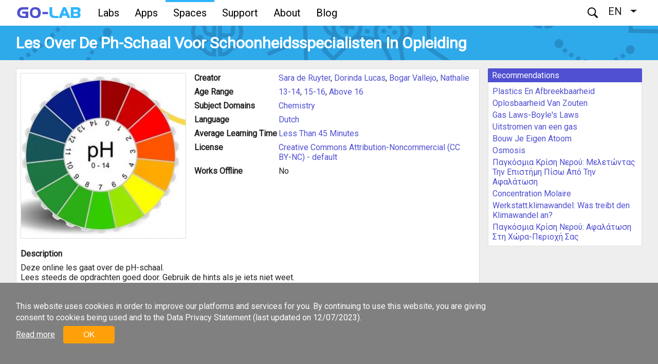

--- FILE ---
content_type: text/html; charset=UTF-8
request_url: https://www.golabz.eu/ils/les-over-de-ph-schaal-voor-schoonheidsspecialisten-in-opleiding
body_size: 8321
content:
<!DOCTYPE html>
<html lang="en" dir="ltr">
  <head>
    <meta charset="utf-8" />
<script>(function(i,s,o,g,r,a,m){i["GoogleAnalyticsObject"]=r;i[r]=i[r]||function(){(i[r].q=i[r].q||[]).push(arguments)},i[r].l=1*new Date();a=s.createElement(o),m=s.getElementsByTagName(o)[0];a.async=1;a.src=g;m.parentNode.insertBefore(a,m)})(window,document,"script","https://www.google-analytics.com/analytics.js","ga");ga("create", "UA-45581421-1", {"cookieDomain":"auto"});ga("require", "displayfeatures");ga("set", "anonymizeIp", true);ga("send", "pageview");</script>
<meta name="Generator" content="Drupal 8 (https://www.drupal.org)" />
<meta name="MobileOptimized" content="width" />
<meta name="HandheldFriendly" content="true" />
<meta name="viewport" content="width=device-width, initial-scale=1.0" />
<script>function euCookieComplianceLoadScripts() {}</script>
<style>div#sliding-popup, div#sliding-popup .eu-cookie-withdraw-banner, .eu-cookie-withdraw-tab {background: #808080} div#sliding-popup.eu-cookie-withdraw-wrapper { background: transparent; } #sliding-popup h1, #sliding-popup h2, #sliding-popup h3, #sliding-popup p, .eu-cookie-compliance-more-button, .eu-cookie-compliance-secondary-button, .eu-cookie-withdraw-tab { color: #ffffff;} .eu-cookie-withdraw-tab { border-color: #ffffff;}</style>
<link rel="shortcut icon" href="/sites/repository/profiles/nextlab/themes/nextlab_theme/themes/repository_theme/favicon.ico" type="image/vnd.microsoft.icon" />
<link rel="alternate" hreflang="en" href="https://www.golabz.eu/ils/les-over-de-ph-schaal-voor-schoonheidsspecialisten-in-opleiding" />
<link rel="alternate" hreflang="fr" href="https://www.golabz.eu/fr/node/6876" />
<link rel="alternate" hreflang="sw" href="https://www.golabz.eu/sw/node/6876" />
<link rel="canonical" href="/ils/les-over-de-ph-schaal-voor-schoonheidsspecialisten-in-opleiding" />
<link rel="shortlink" href="/node/6876" />
<link rel="revision" href="/ils/les-over-de-ph-schaal-voor-schoonheidsspecialisten-in-opleiding" />

    <meta name="theme-color" content="#5050d2">
    <title>Les Over De Ph-Schaal Voor Schoonheidsspecialisten In Opleiding | Golabz</title>
    <link rel="stylesheet" href="//maxcdn.bootstrapcdn.com/font-awesome/4.7.0/css/font-awesome.min.css" media="all" />
<link rel="stylesheet" href="//fonts.googleapis.com/css?family=Roboto" media="all" />
<link rel="stylesheet" href="/sites/repository/files/css/css_pTp1nLr5mi6lzsNbNTxsd4zHGGiUVOdE1j0vk7Xk7pA.css?ssjujs" media="all" />
<link rel="stylesheet" href="/sites/repository/files/css/css_GZM4Bn46CN3efCzQTqb5Duk8n_UNYH-3W0G3d2TDl8g.css?ssjujs" media="all" />

    <script src="/sites/repository/files/js/js_B7pS3ddmNLFYOJi3j28odiodelMu-EhaOeKlHZ8E6y0.js"></script>

<!--[if lte IE 8]>
<script src="/sites/repository/files/js/js_VtafjXmRvoUgAzqzYTA3Wrjkx9wcWhjP0G4ZnnqRamA.js"></script>
<![endif]-->

  </head>
    <body class="is-ultimenu-canvas is-ultimenu-canvas--hover node node-ils anonymous adminimal">
    
    
    <header class="header">
        <a href="/">
      <div class="logo"></div>
    </a>
  
  <div class="menu" id="menu"><i class="icon icon-menu"></i></div>
</header>
<nav  class="navigation">
    <div class="container">
          <a href="/">
        <div class="logo"></div>
      </a>
           <div class="region region-header">
      <div class="views-exposed-form search" data-drupal-selector="views-exposed-form-search-page-search" id="block-search">
    <div class="button" id="search-open-button"><i class="icon icon-search"></i></div>
    <div class="form">
      <form action="/search" method="get" id="views-exposed-form-search-page-search" accept-charset="UTF-8">
  <div class="form--inline clearfix">
  <div class="js-form-item form-item js-form-type-search-api-autocomplete form-type-search-api-autocomplete js-form-item-keys form-item-keys">
      <label for="edit-keys">Search</label>
        <input data-drupal-selector="edit-keys" data-search-api-autocomplete-search="search" class="form-autocomplete form-text" data-autocomplete-path="/search_api_autocomplete/search?display=page_search&amp;&amp;filter=keys" data-msg-maxlength="This field field has a maximum length of 128." type="text" id="edit-keys" name="keys" value="" size="30" maxlength="128" />

        </div>
<div data-drupal-selector="edit-actions" class="form-actions js-form-wrapper form-wrapper" id="edit-actions"><input data-drupal-selector="edit-submit-search" type="submit" id="edit-submit-search" value="Search" class="button js-form-submit form-submit" />
</div>

</div>

</form>

    </div>
    <div class="button" id="search-close-button"><i class="icon icon-close"></i></div>
  </div>
<div id="block-dropdownlanguagecontent" class="block">
  
    
      <fieldset class="js-form-item form-item js-form-wrapper form-wrapper">
      <legend>
    <span class="fieldset-legend"></span>
  </legend>
  <div class="fieldset-wrapper">
              <div class="dropbutton-wrapper"><div class="dropbutton-widget"><ul class="dropdown-language-item dropbutton"><li class="en"><span class="language-link active-language" hreflang="en">EN</span></li><li class="fr"><a href="/fr/node/6876" class="language-link" hreflang="fr">FR</a></li><li class="sw"><a href="/sw/node/6876" class="language-link" hreflang="sw">SW</a></li></ul></div></div>
          </div>
</fieldset>

  </div>
<div id="block-ultimenumainnavigation" class="block">
  
    
      <ul id="ultimenu-main" data-ultimenu="main" class="ultimenu ultimenu--hover ultimenu--main ultimenu--htb ultimenu--horizontal ultimenu--basic"><li class="ultimenu__item uitem"><a href="/labs" data-drupal-link-system-path="labs" class="ultimenu__link">Labs</a></li><li class="ultimenu__item uitem"><a href="/apps" data-drupal-link-system-path="apps" class="ultimenu__link">Apps</a></li><li class="ultimenu__item uitem"><a href="/spaces" data-drupal-link-system-path="spaces" class="ultimenu__link">Spaces</a></li><li class="ultimenu__item uitem"><a href="https://support.golabz.eu/" class="ultimenu__link is-external">Support</a></li><li class="ultimenu__item uitem has-ultimenu"><a href="https://premium.golabz.eu/about/go-lab-initiative" class="ultimenu__link is-external">About<span class="caret" area-hidden="true"></span></a><section class="ultimenu__flyout"><div class="ultimenu__region region region-ultimenu-main-d72a42f9"><div id="block-aboutmainnav" class="block"><div class="clearfix text-formatted field body"><div class="nav-about__main"><div class="nav-about"><div class="nav-about__header">Who we are</div><div class="nav-about__body nav-about__body--border"><iframe allow="accelerometer; autoplay; encrypted-media; gyroscope; picture-in-picture" allowfullscreen="" class="nav-about__item nav-about__video about__item--hide" frameborder="0" src="https://www.youtube.com/embed/XNqAlsid4XU"></iframe><ul class="nav-about__item nav-about__link"><li class="about-remove--margin nav-item-mobile"><a href="https://www.youtube.com/embed/XNqAlsid4XU" target="_blank"><i aria-hidden="true" class="fa fa-youtube-play">‌‌ </i> About Go-Lab Initiative</a></li><li><a href="https://premium.golabz.eu/about/go-lab-initiative" target="_blank">Go-Lab Initiative</a></li><li><a href="https://premium.golabz.eu/publications" target="_blank">Publications</a></li><li><a href="https://premium.golabz.eu/deliverables" target="_blank">Deliverables</a></li><li><a href="https://premium.golabz.eu/about/projects" target="_blank">All Projects</a></li></ul></div></div><div class="nav-about"><div class="nav-about__header ">References</div><div class="nav-about__body nav-about__body--border"><iframe allow="accelerometer; autoplay; encrypted-media; gyroscope; picture-in-picture" allowfullscreen="" class="nav-about__item nav-about__video about__item--hide" frameborder="0" src="https://www.youtube.com/embed/2ZwGkr1Q6c0"></iframe><ul class="nav-about__item nav-about__link link--inline"><li class="about-remove--margin nav-item-mobile"><a href="https://www.youtube.com/embed/2ZwGkr1Q6c0" target="_blank"><i aria-hidden="true" class="fa fa-youtube-play">‌‌ </i> About Go-Lab Ecosystem</a></li><li><a href="https://premium.golabz.eu/services/go-lab-ecosystem" target="_blank">Go-Lab Ecosystem</a></li><li><a href="https://premium.golabz.eu/about/schools-and-teachers" target="_blank">School and teachers</a></li><li><a href="https://premium.golabz.eu/about/ministries-and-institutes" target="_blank">Ministries and institutions</a></li><li><a href="https://premium.golabz.eu/about/online-lab-providers" target="_blank">Online lab providers</a></li></ul></div></div><div class="nav-about"><div class="nav-about__header ">Keep in touch</div><div class="nav-about__body"><div class="nav-about__item about__item--hide"><div class="nav-about__community"><img alt="eu" class="nav-about__img" data-entity-type="file" data-entity-uuid="06bf928c-f3da-401c-89ea-bef7e84bd44c" src="/sites/repository/files/inline-images/cbaba79f049d582309955638ed669e1e.png" /><div class="nav-about__text"><p class="community-small">European<br />
              teacher<br />
              community</p></div></div><div class="nav-about__community"><img alt="af" class="nav-about__img" data-entity-type="file" data-entity-uuid="7bcac7ff-e293-42dc-b9bf-4520955ea8c8" src="/sites/repository/files/inline-images/f0328f78b125c6eee2c7ce83fed8475b.png" /><div class="nav-about__text"><p class="community-small">African<br />
              teacher<br />
              community</p></div></div></div><ul class="nav-about__item nav-about__link"><li class="nav-item-mobile__social about-remove--margin"><img alt="eu" class="nav-about__img" data-entity-type="file" data-entity-uuid="3a8ddbfe-34bc-4e63-8137-c411c80d9b99" src="/sites/repository/files/inline-images/cbaba79f049d582309955638ed669e1e_0.png" />European teacher community</li><li class="nav-item-mobile__social about-remove--margin"><img alt="af" class="nav-about__img" data-entity-type="file" data-entity-uuid="fe894dd5-5627-447b-95e5-f035bf59890a" src="/sites/repository/files/inline-images/0666c2cb73ab58bff1013f7323600c52.png" />African teacher community</li><li><a href="https://support.golabz.eu/support/go-lab-in-your-country" target="_blank">Go-Lab in your country</a></li><li><a href="https://support.golabz.eu/support/teacher-training-institutions" target="_blank">National Training Institutes</a></li><li><a href="https://premium.golabz.eu/downloads" target="_blank">Download materials</a></li><li><a href="https://premium.golabz.eu/support-request" target="_blank">Contact us</a></li></ul></div></div></div></div></div></div></section></li><li class="ultimenu__item uitem"><a href="https://support.golabz.eu/news" class="ultimenu__link is-external">Blog</a></li></ul>
  </div>

  </div>

  </div>
</nav>
  <main class="content published">
                  <div  class="banner ils">
        <div class="container">
                      <h2>Les Over De Ph-Schaal Voor Schoonheidsspecialisten In Opleiding</h2>
                  </div>
      </div>
        <div class="container">
                                  <section class="main">
            <div class="region region-content">
    <div id="block-repository-content" class="block">
  
    
      <article role="article">

  
    

  
  <div class="fields">
    
<div  class="field-group group-header">
      
                        <div class="blazy field field_image" data-blazy="">
                



                    <div class="media media--blazy media--loading media--image">
      <img height="320" width="320" class="b-lazy media__image media__element" data-src="/sites/repository/files/styles/thumbnail_320x320/public/images/ils/cc09da6a32655bab516583f7b80eb5a4.jpg.png?itok=I_RbRz_w" alt="" src="[data-uri]" />

        
      
    </div>
        
  

      </div>
      
  </div>

<div  class="field-group group-info">
      
  <div class="field field_author">
    <h4>Creator</h4>
          <ul>
              <li><a href="/user/3172" hreflang="en">Sara de Ruyter</a></li>
              <li><a href="/user/3181" hreflang="en">Dorinda Lucas</a></li>
              <li><a href="/user/3953" hreflang="en">Bogar Vallejo</a></li>
              <li><a href="/user/3954" hreflang="en">Nathalie</a></li>
          </ul>
      </div>

  <div class="field field_age_range">
    <h4>Age Range</h4>
          <ul>
              <li><a href="/age-range/13-14" hreflang="en">13-14</a></li>
              <li><a href="/age-range/15-16" hreflang="en">15-16</a></li>
              <li><a href="/age-range/above16" hreflang="en">Above 16</a></li>
          </ul>
      </div>

  <div class="field field_subject_domains">
    <h4>Subject Domains</h4>
          <ul>
              <li><a href="/subject-domain/chemistry" hreflang="en">Chemistry</a></li>
          </ul>
      </div>

  <div class="field field_languages">
    <h4>Language</h4>
          <ul>
              <li><a href="/language/nl" hreflang="en">Dutch</a></li>
          </ul>
      </div>

  <div class="field field_ils_learning_time">
    <h4>Average Learning Time</h4>
                  <div><a href="/hours/less-45-minutes" hreflang="en">Less Than 45 Minutes</a></div>
            </div>

  <div class="field field_license">
    <h4>License</h4>
                  <div><a href="/license/cc-by-nc" hreflang="en">Creative Commons Attribution-Noncommercial (CC BY-NC) - default</a></div>
            </div>

  <div class="field field_offline">
    <h4>Works Offline</h4>
                  <div>No</div>
            </div>

  </div>

<div  class="field-group group-details">
      
  <div class="clearfix text-formatted field body">
    <h4>Description</h4>
                  <div><p>Deze online les gaat over de pH-schaal.<br />
Lees steeds de opdrachten goed door. Gebruik de hints als je iets niet weet.<br /><strong>Scrol naar de onderkant van het tabblad voor je verder gaat.</strong></p></div>
            </div>

  <div class="field field_ils_requirements">
    <h4>Prior Knowledge Requirements</h4>
                  <div>Studenten dienen enige voorkennis te hebben over het werk als schoonheidsspecialist.</div>
            </div>

  </div>

<div  class="field-group group-social">
      
  <div class="field field_user_ratings">
    <h4>User Ratings</h4>
                  <div><div class="votingapi-widgets fivestar"><form class="node-ils-6876-vote-field-user-ratings__vote-vote-votingapi-fivestar-form vote-form" id="vote-form" data-drupal-selector="node-ils-6876-vote-field-user-ratings-vote-vote-votingapi-fivestar-form" action="/ils/les-over-de-ph-schaal-voor-schoonheidsspecialisten-in-opleiding" method="post" accept-charset="UTF-8">
  <div class="js-form-item form-item js-form-type-select form-type-select js-form-item-value form-item-value form-no-label form-disabled">
        <select autocomplete="off" data-result-value="-1" data-vote-value="-1" data-style="fontawesome-stars" class="goga-select form-select" data-show-own-vote="false" disabled="disabled" data-drupal-selector="edit-value" id="edit-value" name="value"><option value="1">Poor</option><option value="2">Not so poor</option><option value="3">average</option><option value="4">good</option><option value="5">very good</option></select>
        </div>
<input autocomplete="off" data-drupal-selector="form-8jegp6nuk2i1spu2v8o5evegofcwm6ex9l0o2d3ei-m" type="hidden" name="form_build_id" value="form-8JEGP6NUK2i1SPU2V8o5eVEgOFCwM6EX9L0o2d3Ei_M" />
<input data-drupal-selector="edit-node-ils-6876-vote-field-user-ratings-vote-vote-votingapi-fivestar-form" type="hidden" name="form_id" value="node_ils_6876_vote_field_user_ratings__vote_vote_votingapi_fivestar_form" />
<input class="goga-submit button button--primary js-form-submit form-submit" data-drupal-selector="edit-submit" type="submit" id="edit-submit--2" name="op" value="Save" />

</form>
</div>
</div>
            </div>

  </div>
<section class="field field--name-comment field--type-comment field--label-hidden comment-wrapper">
  <h3 class="trigger-comments">  View and write the comments</h3>
  <div class="expand-comments">
             <p> No one has commented it yet. </p>
    
    

      </div>
</section>

  </div>

</article>

  </div>

  </div>

        </section>
                    <section class="sidebar"><div class="region region-sidebar"><div id="block-recommender" class="block">
  
      <h3>Recommendations</h3>
    
      <ul><li><a href="/ils/plastic-en-afbreekbaarheid">Plastics En Afbreekbaarheid</a></li><li><a href="/ils/oplosbaarheid-van-zouten">Oplosbaarheid Van Zouten</a></li><li><a href="/ils/gas-laws-boyle-s-laws">Gas Laws-Boyle's Laws</a></li><li><a href="/ils/uitstromen-van-een-gas">Uitstromen van een gas</a></li><li><a href="/ils/bouw-je-eigen-atoom-havo-4">Bouw Je Eigen Atoom</a></li><li><a href="/ils/osmosis">Osmosis</a></li><li><a href="/ils/%CF%80%CE%B1%CE%B3%CE%BA%CF%8C%CF%83%CE%BC%CE%B9%CE%B1-%CE%BA%CF%81%CE%AF%CF%83%CE%B7-%CE%BD%CE%B5%CF%81%CE%BF%CF%8D-%CE%BC%CE%B5%CE%BB%CE%B5%CF%84%CF%8E%CE%BD%CF%84%CE%B1%CF%82-%CF%84%CE%B7%CE%BD-%CE%B5%CF%80%CE%B9%CF%83%CF%84%CE%AE%CE%BC%CE%B7-%CF%80%CE%AF%CF%83%CF%89-%CE%B1%CF%80%CF%8C-%CF%84%CE%B7%CE%BD-%CE%B1%CF%86%CE%B1%CE%BB%CE%AC%CF%84%CF%89%CF%83%CE%B7">Παγκόσμια Κρίση Νερού: Μελετώντας Την Επιστήμη Πίσω Από Την Αφαλάτωση</a></li><li><a href="/ils/concentration-molaire">Concentration Molaire</a></li><li><a href="/ils/werkstatt-klimawandel-was-treibt-den-klimawandel-an">Werkstatt.klimawandel: Was treibt den Klimawandel an?</a></li><li><a href="/ils/%CF%80%CE%B1%CE%B3%CE%BA%CF%8C%CF%83%CE%BC%CE%B9%CE%B1-%CE%BA%CF%81%CE%AF%CF%83%CE%B7-%CE%BD%CE%B5%CF%81%CE%BF%CF%8D-%CE%B1%CF%86%CE%B1%CE%BB%CE%AC%CF%84%CF%89%CF%83%CE%B7-%CF%83%CF%84%CE%B7-%CF%87%CF%8E%CF%81%CE%B1-%CF%80%CE%B5%CF%81%CE%B9%CE%BF%CF%87%CE%AE-%CF%83%CE%B1%CF%82">Παγκόσμια Κρίση Νερού: Αφαλάτωση Στη Χώρα-Περιοχή Σας</a></li></ul>
  </div>
</div></section>          </div>
  </main>
  <footer  class="footer">
    <div class="container">
      <div class="panel">
        <h4>About this platform:</h4>
        <ul class="links">
          <li><a href="https://support.golabz.eu/sites/support/files/inline-files/Technical%20requirements.pdf">Technical Requirements</a></li>
          <li><a href="http://premium.golabz.eu/data-privacy">Data Privacy Statement</a></li>
          <li><a href="http://premium.golabz.eu/legal-notice">Legal Notice</a></li>
        </ul>
      </div>
        <div class="panel">
    <h4>Available Content:</h4>
    <ul class="statistics">
              <li><span class="dot lab"></span><a href="/labs">1003 Labs</a></li>
        <li><span class="dot app"></span><a href="/apps">54 Apps</a></li>
        <li><span class="dot ils"></span><a href="/spaces">1719 Spaces</a></li>
          </ul>
  </div>
      <div class="panel">
        <h4>Awards:</h4>
        <ul class="awards">
          <li><span class="awards2016"></span></li>
          <li><span class="awards2018"></span></li>
          <li><span class="delina"></span></li>
        </ul>
      </div>
      <div class="panel">
        <h4>Follow us:</h4>
        <ul class="social">
          <li><a href="https://twitter.com/GoLabProject" target="_blank"><i class="fa fa-twitter-square"></i></a></li>
          <li><a href="https://www.youtube.com/user/GoLabProject" target="_blank"><i class="fa fa-youtube-square"></i></a></li>
          <li><a href="https://www.facebook.com/groups/golab.project" target="_blank"><i class="fa fa-facebook-square"></i></a></li>
          <li><a href="https://www.linkedin.com/company-beta/18144102/" target="_blank"><i class="fa fa-linkedin-square"></i></a></li>
        </ul>
      </div>
      <div class="bar">
        <div>
          <span class="eu"></span>
        </div>
        <div>
          &copy; Next-Lab - Next Generation Stakeholders and Next Level Ecosystem for Collaborative Science Education with Online Labs.
          <br>This website is part of a project that has received funding from the European Union's Horizon 2020 research and innovation programme under grant agreement No 731685.
        </div>
      </div>
    </div>
  </footer>


    <button data-ultimenu-button="#ultimenu-main" class="button button--ultimenu" aria-label="Menu" value="Menu"><span class="bars">Menu</span></button>
    <script type="application/json" data-drupal-selector="drupal-settings-json">{"path":{"baseUrl":"\/","scriptPath":null,"pathPrefix":"","currentPath":"node\/6876","currentPathIsAdmin":false,"isFront":false,"currentLanguage":"en"},"pluralDelimiter":"\u0003","ajaxPageState":{"libraries":"blazy\/load,classy\/base,classy\/messages,clientside_validation_jquery\/cv.jquery.ckeditor,clientside_validation_jquery\/cv.jquery.validate,core\/drupal.dropbutton,core\/html5shiv,core\/jquery.form,core\/normalize,dropdown_language\/dropdown-language-selector,eu_cookie_compliance\/eu_cookie_compliance,google_analytics\/google_analytics,nextlab_theme\/fontawesome,nextlab_theme\/googlefonts,nextlab_theme\/theme,repository_theme\/theme,search_api_autocomplete\/search_api_autocomplete,simple_popup_blocks\/simple_popup_blocks,statistics\/drupal.statistics,system\/base,ultimenu\/extras,ultimenu\/hamburger,ultimenu\/offcanvas.scalein,ultimenu\/skin.basic,votingapi_widgets\/fivestar","theme":"repository_theme","theme_token":null},"ajaxTrustedUrl":{"\/search":true,"form_action_p_pvdeGsVG5zNF_XLGPTvYSKCf43t8qZYSwcfZl2uzM":true,"\/ils\/les-over-de-ph-schaal-voor-schoonheidsspecialisten-in-opleiding?ajax_form=1":true},"clientside_validation_jquery":{"validate_all_ajax_forms":2,"force_validate_on_blur":false,"messages":{"required":"This field is required.","remote":"Please fix this field.","email":"Please enter a valid email address.","url":"Please enter a valid URL.","date":"Please enter a valid date.","dateISO":"Please enter a valid date (ISO).","number":"Please enter a valid number.","digits":"Please enter only digits.","equalTo":"Please enter the same value again.","maxlength":"Please enter no more than {0} characters.","minlength":"Please enter at least {0} characters.","rangelength":"Please enter a value between {0} and {1} characters long.","range":"Please enter a value between {0} and {1}.","max":"Please enter a value less than or equal to {0}.","min":"Please enter a value greater than or equal to {0}.","step":"Please enter a multiple of {0}."}},"google_analytics":{"trackOutbound":true,"trackMailto":true,"trackDownload":true,"trackDownloadExtensions":"7z|aac|arc|arj|asf|asx|avi|bin|csv|doc(x|m)?|dot(x|m)?|exe|flv|gif|gz|gzip|hqx|jar|jpe?g|js|mp(2|3|4|e?g)|mov(ie)?|msi|msp|pdf|phps|png|ppt(x|m)?|pot(x|m)?|pps(x|m)?|ppam|sld(x|m)?|thmx|qtm?|ra(m|r)?|sea|sit|tar|tgz|torrent|txt|wav|wma|wmv|wpd|xls(x|m|b)?|xlt(x|m)|xlam|xml|z|zip","trackColorbox":true},"simple_popup_blocks":{"settings":[{"pid":"1","identifier":"block-filtersmobile","type":"0","css_selector":"1","layout":"0","visit_counts":"0","overlay":"0","escape":"0","trigger_method":"1","trigger_selector":".popup-filter-button","delay":"0","minimize":"0","close":"1","width":"400","status":"1"},{"pid":"2","identifier":"block-filtersmobileforcollections","type":"0","css_selector":"1","layout":"0","visit_counts":"0","overlay":"0","escape":"0","trigger_method":"1","trigger_selector":".popup-filter-collections-button","delay":"0","minimize":"0","close":"1","width":"400","status":"1"}]},"eu_cookie_compliance":{"popup_enabled":true,"popup_agreed_enabled":false,"popup_hide_agreed":false,"popup_clicking_confirmation":false,"popup_scrolling_confirmation":false,"popup_html_info":"\u003Cdiv class=\u0022eu-cookie-compliance-banner eu-cookie-compliance-banner-info\u0022\u003E\n  \u003Cdiv class=\u0022container popup-content info eu-cookie-compliance-content\u0022\u003E\n    \u003Cdiv id=\u0022popup-golabz\u0022\u003E\n         \u003Cdiv id=\u0022popup-text\u0022 class=\u0022eu-cookie-compliance-message\u0022\u003E\n              \u003Ch2 class=\u0022golabz-cookies\u0022\u003EThis website uses cookies in order to improve our platforms and services for you. By continuing to use this website, you are giving consent to cookies being used and to the Data Privacy Statement (last updated on 12\/07\/2023).\u003C\/h2\u003E\n         \u003C\/div\u003E\n         \u003Cdiv id=\u0022popup-buttons\u0022 class=\u0022eu-cookie-compliance-buttons\u0022\u003E\n                                 \u003Cbutton type=\u0022button\u0022 class=\u0022find-more-button eu-cookie-compliance-more-button\u0022\u003ERead more\u003C\/button\u003E\n                              \u003Cbutton type=\u0022button\u0022 class=\u0022agree-button eu-cookie-compliance-default-button\u0022 id=\u0022agree-button-golabz\u0022\u003EOK\u003C\/button\u003E\n                        \u003C\/div\u003E\n    \u003C\/div\u003E\n  \u003C\/div\u003E\n\u003C\/div\u003E","use_mobile_message":false,"mobile_popup_html_info":"\u003Cdiv class=\u0022eu-cookie-compliance-banner eu-cookie-compliance-banner-info\u0022\u003E\n  \u003Cdiv class=\u0022container popup-content info eu-cookie-compliance-content\u0022\u003E\n    \u003Cdiv id=\u0022popup-golabz\u0022\u003E\n         \u003Cdiv id=\u0022popup-text\u0022 class=\u0022eu-cookie-compliance-message\u0022\u003E\n              \n         \u003C\/div\u003E\n         \u003Cdiv id=\u0022popup-buttons\u0022 class=\u0022eu-cookie-compliance-buttons\u0022\u003E\n                                 \u003Cbutton type=\u0022button\u0022 class=\u0022find-more-button eu-cookie-compliance-more-button\u0022\u003ERead more\u003C\/button\u003E\n                              \u003Cbutton type=\u0022button\u0022 class=\u0022agree-button eu-cookie-compliance-default-button\u0022 id=\u0022agree-button-golabz\u0022\u003EOK\u003C\/button\u003E\n                        \u003C\/div\u003E\n    \u003C\/div\u003E\n  \u003C\/div\u003E\n\u003C\/div\u003E","mobile_breakpoint":768,"popup_html_agreed":false,"popup_use_bare_css":false,"popup_height":"auto","popup_width":"100%","popup_delay":1000,"popup_link":"http:\/\/nextlab.golabz.eu\/data-privacy","popup_link_new_window":true,"popup_position":false,"popup_language":"en","store_consent":false,"better_support_for_screen_readers":false,"cookie_name":"","reload_page":false,"domain":".golabz.eu","popup_eu_only_js":false,"cookie_lifetime":547,"cookie_session":0,"disagree_do_not_show_popup":false,"method":"default","whitelisted_cookies":"","withdraw_markup":"\u003Cbutton type=\u0022button\u0022 class=\u0022eu-cookie-withdraw-tab\u0022\u003EPrivacy settings\u003C\/button\u003E\n\u003Cdiv class=\u0022eu-cookie-withdraw-banner\u0022\u003E\n  \u003Cdiv class=\u0022container popup-content info eu-cookie-compliance-content\u0022\u003E\n    \u003Cdiv id=\u0022popup-text\u0022 class=\u0022eu-cookie-compliance-message\u0022\u003E\n      \u003Ch2\u003EWe use cookies on this site to enhance your user experience\u003C\/h2\u003E\u003Cp\u003EYou have given your consent for us to set cookies.\u003C\/p\u003E\n    \u003C\/div\u003E\n    \u003Cdiv id=\u0022popup-buttons\u0022 class=\u0022eu-cookie-compliance-buttons\u0022\u003E\n      \u003Cbutton type=\u0022button\u0022 class=\u0022eu-cookie-withdraw-button\u0022\u003EWithdraw consent\u003C\/button\u003E\n    \u003C\/div\u003E\n  \u003C\/div\u003E\n\u003C\/div\u003E","withdraw_enabled":false},"statistics":{"data":{"nid":"6876"},"url":"\/core\/modules\/statistics\/statistics.php"},"field_group":{"html_element":{"mode":"default","context":"view","settings":{"id":"","classes":"field-group group-header","element":"div","show_label":false,"label_element":"h3","attributes":"","effect":"none","speed":"fast"}}},"blazy":{"loadInvisible":false,"offset":100,"saveViewportOffsetDelay":50,"validateDelay":25},"ultimenu":{"canvasOff":"#header","canvasOn":"#main-wrapper, .featured-top, .site-footer"},"search_api_autocomplete":{"search":{"delay":true,"auto_submit":true}},"ajax":{"edit-submit--2":{"callback":[{"plugin":null},"ajaxSubmit"],"event":"click","wrapper":"vote-form","progress":{"type":null},"url":"\/ils\/les-over-de-ph-schaal-voor-schoonheidsspecialisten-in-opleiding?ajax_form=1","dialogType":"ajax","submit":{"_triggering_element_name":"op","_triggering_element_value":"Save"}}},"user":{"uid":0,"permissionsHash":"45e41eab04af5c43c095e3045a046d0a15c3cf19ca315751d2ca37f2ed77c279"}}</script>
<script src="/sites/repository/files/js/js_6nEzq5QEj79eBBzVhUSn03jqMFrYNB3Sv_oK4zQZBHY.js"></script>
<script src="/sites/repository/files/js/js_t-aQaTc36VgmW7Pc1hp34w24twtQ6faeH6V5ikD2dl8.js"></script>

	
  </body>
</html>


--- FILE ---
content_type: application/javascript
request_url: https://www.golabz.eu/sites/repository/files/js/js_t-aQaTc36VgmW7Pc1hp34w24twtQ6faeH6V5ikD2dl8.js
body_size: 37233
content:
(function(t,e,o){"use strict";e.google_analytics={};t(document).ready(function(){t(document.body).on("mousedown keyup touchstart",function(a){t(a.target).closest("a,area").each(function(){if(e.google_analytics.isInternal(this.href)){if(t(this).is(".colorbox")&&(o.google_analytics.trackColorbox)){}
else if(o.google_analytics.trackDownload&&e.google_analytics.isDownload(this.href)){ga("send",{hitType:"event",eventCategory:"Downloads",eventAction:e.google_analytics.getDownloadExtension(this.href).toUpperCase(),eventLabel:e.google_analytics.getPageUrl(this.href),transport:"beacon"})}
else if(e.google_analytics.isInternalSpecial(this.href)){ga("send",{hitType:"pageview",page:e.google_analytics.getPageUrl(this.href),transport:"beacon"})}}
else{if(o.google_analytics.trackMailto&&t(this).is("a[href^='mailto:'],area[href^='mailto:']")){ga("send",{hitType:"event",eventCategory:"Mails",eventAction:"Click",eventLabel:this.href.substring(7),transport:"beacon"})}
else if(o.google_analytics.trackOutbound&&this.href.match(/^\w+:\/\//i)){if(o.google_analytics.trackDomainMode!==2||(o.google_analytics.trackDomainMode===2&&!e.google_analytics.isCrossDomain(this.hostname,o.google_analytics.trackCrossDomains))){ga("send",{hitType:"event",eventCategory:"Outbound links",eventAction:"Click",eventLabel:this.href,transport:"beacon"})}}}})});if(o.google_analytics.trackUrlFragments){window.onhashchange=function(){ga("send",{hitType:"pageview",page:location.pathname+location.search+location.hash})}};if(o.google_analytics.trackColorbox){t(document).on("cbox_complete",function(){var o=t.colorbox.element().attr("href");if(o){ga("send",{hitType:"pageview",page:e.google_analytics.getPageUrl(o)})}})}});e.google_analytics.isCrossDomain=function(e,o){return t.inArray(e,o)>-1?!0:!1};e.google_analytics.isDownload=function(e){var t=new RegExp("\\.("+o.google_analytics.trackDownloadExtensions+")([\?#].*)?$","i");return t.test(e)};e.google_analytics.isInternal=function(e){var t=new RegExp("^(https?):\/\/"+window.location.host,"i");return t.test(e)};e.google_analytics.isInternalSpecial=function(e){var t=new RegExp("(\/go\/.*)$","i");return t.test(e)};e.google_analytics.getPageUrl=function(e){var t=new RegExp("^(https?):\/\/"+window.location.host,"i");return e.replace(t,"")};e.google_analytics.getDownloadExtension=function(e){var a=new RegExp("\\.("+o.google_analytics.trackDownloadExtensions+")([\?#].*)?$","i"),t=a.exec(e);return(t===null)?"":t[1]}})(jQuery,Drupal,drupalSettings);;
(function(s,t){'use strict';s(document).ready(function(){var t=drupalSettings.simple_popup_blocks.settings,r=document.documentElement;s.each(t,function(h,t){var d='',n=t.identifier,v=t.visit_counts.split(','),g=!0,u='',b=1,y=0,c='',f='',m='',w='',p='',l='',C=!1,k='',z=!0;if(v.length==1&&v[0]==0){g=!1};if(g==!0){u=o('spb_'+n);if(u){b=+u+1;a('spb_'+n,b,100)}
else{a('spb_'+n,b,100)}};b=b.toString();y=s.inArray(b,v);c='.';if(t.css_selector==1){c='#'};f='spb-'+n;d=n+'-modal';m=n+'-modal-close';w=n+'-modal-minimize';p=n+'-modal-minimized';l='.'+d+' .spb-popup-main-wrapper';s(c+n).wrap(s('<div class="'+d+'"></div>'));s('.'+d).hide();if(y==-1&&g==!0){return!0};s(c+n).wrap(s('<div class="spb-popup-main-wrapper"></div>'));s('.'+d).wrap('<div id="'+f+'" class="simple-popup-blocks-global"></div>');s(c+n).before(s('<div class="spb-controls"></div>'));C=s('#'+f).hasClass('simple-popup-blocks-global');if(!C){return!0};if(t.minimize==='1'){s('#'+f+' .spb-controls').prepend(s('<span class="'+w+' spb_minimize">-</span>'));s('.'+d).before(s('<span class="'+p+' spb_minimized"></span>'))};if(t.close==1){s('#'+f+' .spb-controls').prepend(s('<span class="'+m+' spb_close">&times;</span>'))};if(t.overlay==1){s('.'+d).addClass('spb_overlay')};switch(t.layout){case'0':s(l).addClass('spb_top_left');s(l).css({'width':t.width,});break;case'1':s(l).addClass('spb_top_right');s(l).css({'width':t.width,});break;case'2':s(l).addClass('spb_bottom_left');s(l).css({'width':t.width,});break;case'3':s(l).addClass('spb_bottom_right');s(l).css({'width':t.width,});break;case'4':s(l).addClass('spb_center');s(l).css({'width':t.width,});break;case'5':s(l).addClass('spb_top_center');s(l).css({});break;case'6':s(l).addClass('spb_top_bar');s(l).css({});break;case'7':s(l).addClass('spb_bottom_bar');s(l).css({});break;case'8':s(l).addClass('spb_left_bar');s(l).css({'width':t.width,});break;case'9':s(l).addClass('spb_right_bar');s(l).css({'width':t.width,});break};if(t.trigger_method==0&&t.delay>0){k=t.delay*1000;s('.'+d).delay(k).fadeIn('slow');if(t.overlay==1){setTimeout(e,k)}}
else if(t.trigger_method==0){s('.'+d).show();s(c+n).show();if(t.overlay==1){e()}}
else if(t.trigger_method==1){s(t.trigger_selector).click(function(){s('.'+d).show();s(c+n).show();if(t.overlay==1){e()};return!1})}
else if(t.trigger_method==2){s(r).mouseleave(function(i){if(i.clientY>20){return};if(!z){return};z=!1;s('.'+d).show();s(c+n).show();if(t.overlay==1){e()}})};s('.'+m).click(function(){s('.'+d).hide();i()});s('.'+w).click(function(){s('.'+d).hide();i();s('.'+p).show()});s('.'+p).click(function(){s('.'+d).show();s(c+n).show();if(t.overlay==1){e()};s('.'+p).hide()});if(t.escape==1){s(document).keyup(function(e){if(e.keyCode==27){s('.'+d).hide();i();s('.'+p).show()}})}})});function e(){s('body').css({'overflow':'hidden',})};function i(){s('body').css({'overflow':'',})};function a(s,e,t){if(t){var i=new Date();i.setTime(i.getTime()+(t*24*60*60*1000));var a='; expires='+i.toGMTString()}
else{var a=''};document.cookie=s+'='+e+a+'; path=/'};function o(e){var t=e+'=',a=document.cookie.split(';');for(var i=0;i<a.length;i++){var s=a[i];while(s.charAt(0)==' '){s=s.substring(1,s.length)};if(s.indexOf(t)==0){return s.substring(t.length,s.length)}};return null}})(jQuery,Drupal);
/**
 * StyleFix 1.0.3 & PrefixFree 1.0.7
 * @author Lea Verou
 * MIT license
 */
(function(){function m(a,b){return[].slice.call((b||document).querySelectorAll(a))}if(window.addEventListener){var e=window.StyleFix={link:function(a){var b=a.href||a.getAttribute("data-href");try{if(!b||"stylesheet"!==a.rel||a.hasAttribute("data-noprefix"))return}catch(p){return}var d=b.replace(/[^\/]+$/,""),f=(/^[a-z]{3,10}:/.exec(d)||[""])[0],h=(/^[a-z]{3,10}:\/\/[^\/]+/.exec(d)||[""])[0],k=/^([^?]*)\??/.exec(b)[1],g=a.parentNode,c=new XMLHttpRequest,l;c.onreadystatechange=function(){4===c.readyState&&
l()};l=function(){var b=c.responseText;if(b&&a.parentNode&&(!c.status||400>c.status||600<c.status)){if((b=e.fix(b,!0,a))&&d)var b=b.replace(/url\(\s*?((?:"|')?)(.+?)\1\s*?\)/gi,function(b,a,c){return/^([a-z]{3,10}:|#)/i.test(c)?b:/^\/\//.test(c)?'url("'+f+c+'")':/^\//.test(c)?'url("'+h+c+'")':/^\?/.test(c)?'url("'+k+c+'")':'url("'+d+c+'")'}),n=d.replace(/([\\\^\$*+[\]?{}.=!:(|)])/g,"\\$1"),b=b.replace(RegExp("\\b(behavior:\\s*?url\\('?\"?)"+n,"gi"),"$1");n=document.createElement("style");n.textContent=
"/*# sourceURL="+a.getAttribute("href")+" */\n/*@ sourceURL="+a.getAttribute("href")+" */\n"+b;n.media=a.media;n.disabled=a.disabled;n.setAttribute("data-href",a.getAttribute("href"));a.id&&(n.id=a.id);g.insertBefore(n,a);g.removeChild(a);n.media=a.media}};try{c.open("GET",b),c.send(null)}catch(p){"undefined"!=typeof XDomainRequest&&(c=new XDomainRequest,c.onerror=c.onprogress=function(){},c.onload=l,c.open("GET",b),c.send(null))}a.setAttribute("data-inprogress","")},styleElement:function(a){if(!a.hasAttribute("data-noprefix")){var b=
a.disabled;a.textContent=e.fix(a.textContent,!0,a);a.disabled=b}},styleAttribute:function(a){var b=a.getAttribute("style"),b=e.fix(b,!1,a);a.setAttribute("style",b)},process:function(){m('link[rel="stylesheet"]:not([data-inprogress])').forEach(StyleFix.link);m("style").forEach(StyleFix.styleElement);m("[style]").forEach(StyleFix.styleAttribute)},register:function(a,b){(e.fixers=e.fixers||[]).splice(void 0===b?e.fixers.length:b,0,a)},fix:function(a,b,d){if(e.fixers)for(var f=0;f<e.fixers.length;f++)a=
e.fixers[f](a,b,d)||a;return a},camelCase:function(a){return a.replace(/-([a-z])/g,function(b,a){return a.toUpperCase()}).replace("-","")},deCamelCase:function(a){return a.replace(/[A-Z]/g,function(b){return"-"+b.toLowerCase()})}};(function(){setTimeout(function(){m('link[rel="stylesheet"]').forEach(StyleFix.link)},10);document.addEventListener("DOMContentLoaded",StyleFix.process,!1)})()}})();
(function(m){function e(b,d,f,h,k){b=a[b];b.length&&(b=RegExp(d+"("+b.join("|")+")"+f,"gi"),k=k.replace(b,h));return k}if(window.StyleFix&&window.getComputedStyle){var a=window.PrefixFree={prefixCSS:function(b,d,f){var h=a.prefix;-1<a.functions.indexOf("linear-gradient")&&(b=b.replace(/(\s|:|,)(repeating-)?linear-gradient\(\s*(-?\d*\.?\d*)deg/ig,function(b,a,d,f){return a+(d||"")+"linear-gradient("+(90-f)+"deg"}));b=e("functions","(\\s|:|,)","\\s*\\(","$1"+h+"$2(",b);b=e("keywords","(\\s|:)","(\\s|;|\\}|$)",
"$1"+h+"$2$3",b);b=e("properties","(^|\\{|\\s|;)","\\s*:","$1"+h+"$2:",b);if(a.properties.length){var k=RegExp("\\b("+a.properties.join("|")+")(?!:)","gi");b=e("valueProperties","\\b",":(.+?);",function(a){return a.replace(k,h+"$1")},b)}d&&(b=e("selectors","","\\b",a.prefixSelector,b),b=e("atrules","@","\\b","@"+h+"$1",b));b=b.replace(RegExp("-"+h,"g"),"-");return b=b.replace(/-\*-(?=[a-z]+)/gi,a.prefix)},property:function(b){return(0<=a.properties.indexOf(b)?a.prefix:"")+b},value:function(b,d){b=
e("functions","(^|\\s|,)","\\s*\\(","$1"+a.prefix+"$2(",b);b=e("keywords","(^|\\s)","(\\s|$)","$1"+a.prefix+"$2$3",b);0<=a.valueProperties.indexOf(d)&&(b=e("properties","(^|\\s|,)","($|\\s|,)","$1"+a.prefix+"$2$3",b));return b},prefixSelector:function(b){return a.selectorMap[b]||b},prefixProperty:function(b,d){var f=a.prefix+b;return d?StyleFix.camelCase(f):f}};(function(){var b={},d=[],f=getComputedStyle(document.documentElement,null),h=document.createElement("div").style,k=function(a){if("-"===
a.charAt(0)){d.push(a);a=a.split("-");var c=a[1];for(b[c]=++b[c]||1;3<a.length;)a.pop(),c=a.join("-"),StyleFix.camelCase(c)in h&&-1===d.indexOf(c)&&d.push(c)}};if(f&&0<f.length)for(var g=0;g<f.length;g++)k(f[g]);else for(var c in f)k(StyleFix.deCamelCase(c));var g=0,e,p;for(p in b)f=b[p],g<f&&(e=p,g=f);a.prefix="-"+e+"-";a.Prefix=StyleFix.camelCase(a.prefix);a.properties=[];for(g=0;g<d.length;g++)c=d[g],0===c.indexOf(a.prefix)&&(e=c.slice(a.prefix.length),StyleFix.camelCase(e)in h||a.properties.push(e));
!("Ms"!=a.Prefix||"transform"in h||"MsTransform"in h)&&"msTransform"in h&&a.properties.push("transform","transform-origin");a.properties.sort()})();(function(){function b(a,b){e[b]="";e[b]=a;return!!e[b]}var d={"linear-gradient":{property:"backgroundImage",params:"red, teal"},calc:{property:"width",params:"1px + 5%"},element:{property:"backgroundImage",params:"#foo"},"cross-fade":{property:"backgroundImage",params:"url(a.png), url(b.png), 50%"},"image-set":{property:"backgroundImage",params:"url(a.png) 1x, url(b.png) 2x"}};
d["repeating-linear-gradient"]=d["repeating-radial-gradient"]=d["radial-gradient"]=d["linear-gradient"];var f={initial:"color",grab:"cursor",grabbing:"cursor","zoom-in":"cursor","zoom-out":"cursor",box:"display",flexbox:"display","inline-flexbox":"display",flex:"display","inline-flex":"display",grid:"display","inline-grid":"display","max-content":"width","min-content":"width","fit-content":"width","fill-available":"width","contain-floats":"width"};a.functions=[];a.keywords=[];var e=document.createElement("div").style,
k;for(k in d){var g=d[k],c=g.property,g=k+"("+g.params+")";!b(g,c)&&b(a.prefix+g,c)&&a.functions.push(k)}for(var l in f)c=f[l],!b(l,c)&&b(a.prefix+l,c)&&a.keywords.push(l)})();(function(){function b(a){h.textContent=a+"{}";return!!h.sheet.cssRules.length}var d={":any-link":null,"::backdrop":null,":fullscreen":null,":full-screen":":fullscreen","::placeholder":null,":placeholder":"::placeholder","::input-placeholder":"::placeholder",":input-placeholder":"::placeholder",":read-only":null,":read-write":null,
"::selection":null},e={keyframes:"name",viewport:null,document:'regexp(".")'};a.selectors=[];a.selectorMap={};a.atrules=[];var h=m.appendChild(document.createElement("style")),k;for(k in d){var g=d[k]||k,c=k.replace(/::?/,function(b){return b+a.prefix});!b(g)&&b(c)&&(a.selectors.push(g),a.selectorMap[g]=c)}for(var l in e)d=l+" "+(e[l]||""),!b("@"+d)&&b("@"+a.prefix+d)&&a.atrules.push(l);m.removeChild(h)})();a.valueProperties=["transition","transition-property","will-change"];m.className+=" "+a.prefix;
StyleFix.register(a.prefixCSS)}})(document.documentElement);
;
(function(n){n(function(){n(':not(.open).accordion > div').hide();n('.accordion > h3').click(function(){var i=n(this).parent();n(i).siblings().removeClass('open').children('div').slideUp();n(i).toggleClass('open').children('div').slideToggle()});n('#menu').click(function(){n('.navigation').toggleClass('open')})})})(jQuery);;
(function(e){e(function(){e('#search-open-button, #search-close-button').click(function(){e(this).parent().toggleClass('open').find('input#edit-keys').focus()});e('body.search').find('div.search').addClass('open');var t=e('.field-group.group-info');if(e(t).height()>320){var l=drupalSettings.path.currentLanguage,i,a;switch(l){case'fr':i='plus ...';a='moins ...';break;case'sw':i='zaidi ...';a='chini ...';break;default:i='more ...';a='less ...';break};var s=e('<a href="javascript:void()" class="more">'+i+'</a>');e(t).append(s);s.click(function(){e(this).text(e(this).text().includes(i)?a:i);e(this).parent().find('.less').slideToggle(200)});var n=s.height();e(t).find('.field').each(function(){n+=e(this).height()+8;if(n>320){e(this).addClass('less').hide()}})};if(e('.view-header').length)e('h2.banner-title-h2').addClass('collapse-panel');e('div.banner').click(function(){e('h2.banner-title-h2').toggleClass('active');e('.view-header').children().toggleClass('active')});if(e('input#edit-keys').val())e('input#edit-keys').css('background-image','none')})})(jQuery);;
(function(n){n(function(){n('.trigger-comments').click(function(){n(this).toggleClass('open');n('div.expand-comments').toggleClass('open')})})})(jQuery);;
/*! jquery.cookie v1.4.1 | MIT */
!function(a){"function"==typeof define&&define.amd?define(["jquery"],a):"object"==typeof exports?a(require("jquery")):a(jQuery)}(function(a){function b(a){return h.raw?a:encodeURIComponent(a)}function c(a){return h.raw?a:decodeURIComponent(a)}function d(a){return b(h.json?JSON.stringify(a):String(a))}function e(a){0===a.indexOf('"')&&(a=a.slice(1,-1).replace(/\\"/g,'"').replace(/\\\\/g,"\\"));try{return a=decodeURIComponent(a.replace(g," ")),h.json?JSON.parse(a):a}catch(b){}}function f(b,c){var d=h.raw?b:e(b);return a.isFunction(c)?c(d):d}var g=/\+/g,h=a.cookie=function(e,g,i){if(void 0!==g&&!a.isFunction(g)){if(i=a.extend({},h.defaults,i),"number"==typeof i.expires){var j=i.expires,k=i.expires=new Date;k.setTime(+k+864e5*j)}return document.cookie=[b(e),"=",d(g),i.expires?"; expires="+i.expires.toUTCString():"",i.path?"; path="+i.path:"",i.domain?"; domain="+i.domain:"",i.secure?"; secure":""].join("")}for(var l=e?void 0:{},m=document.cookie?document.cookie.split("; "):[],n=0,o=m.length;o>n;n++){var p=m[n].split("="),q=c(p.shift()),r=p.join("=");if(e&&e===q){l=f(r,g);break}e||void 0===(r=f(r))||(l[q]=r)}return l};h.defaults={},a.removeCookie=function(b,c){return void 0===a.cookie(b)?!1:(a.cookie(b,"",a.extend({},c,{expires:-1})),!a.cookie(b))}});;
(function(i,o,e){'use strict';o.behaviors.euCookieCompliancePopup={attach:function(c){i('body').once('eu-cookie-compliance').each(function(){if(e.eu_cookie_compliance.popup_eu_only_js){if(o.eu_cookie_compliance.showBanner()){var c=e.path.baseUrl+e.path.pathPrefix+'eu-cookie-compliance-check',n={};i.getJSON(c,n,function(e){if(e.in_eu){o.eu_cookie_compliance.execute()}
else{o.eu_cookie_compliance.setStatus(2)}})}}
else{o.eu_cookie_compliance.execute()}})}};o.eu_cookie_compliance={};o.eu_cookie_compliance.execute=function(){try{if(!e.eu_cookie_compliance.popup_enabled){return};if(!o.eu_cookie_compliance.cookiesEnabled()){return};var i=o.eu_cookie_compliance.getCurrentStatus();if((i===0&&e.eu_cookie_compliance.method==='default')||i===null){if(!e.eu_cookie_compliance.disagree_do_not_show_popup||i===null){if(window.matchMedia('(max-width: '+e.eu_cookie_compliance.mobile_breakpoint+'px)').matches&&e.eu_cookie_compliance.use_mobile_message){o.eu_cookie_compliance.createPopup(e.eu_cookie_compliance.mobile_popup_html_info)}
else{o.eu_cookie_compliance.createPopup(e.eu_cookie_compliance.popup_html_info)};o.eu_cookie_compliance.attachAgreeEvents()}}
else if(i===1&&e.eu_cookie_compliance.popup_agreed_enabled){o.eu_cookie_compliance.createPopup(e.eu_cookie_compliance.popup_html_agreed);o.eu_cookie_compliance.attachHideEvents()}
else if(i===2&&e.eu_cookie_compliance.withdraw_enabled){o.eu_cookie_compliance.createWithdrawBanner(e.eu_cookie_compliance.withdraw_markup);o.eu_cookie_compliance.attachWithdrawEvents()}}catch(c){}};o.eu_cookie_compliance.createWithdrawBanner=function(c){var o=i('<div></div>').html(c),p=i('.eu-cookie-withdraw-banner',o);o.attr('id','sliding-popup');o.addClass('eu-cookie-withdraw-wrapper');if(!e.eu_cookie_compliance.popup_use_bare_css){p.height(e.eu_cookie_compliance.popup_height).width(e.eu_cookie_compliance.popup_width)};o.hide();var n=0;if(e.eu_cookie_compliance.popup_position){o.prependTo('body');n=o.outerHeight();o.show().addClass('sliding-popup-top').addClass('clearfix').css({top:-1*n});setTimeout(function(){var i=o.outerHeight();o.animate({top:-1*(i)},e.eu_cookie_compliance.popup_delay,null,function(){o.trigger('eu_cookie_compliance_popup_open')})}.bind(o),0)}
else{if(e.eu_cookie_compliance.better_support_for_screen_readers){o.prependTo('body')}
else{o.appendTo('body')};n=o.outerHeight();o.show().addClass('sliding-popup-bottom').css({bottom:-1*n});setTimeout(function(){var i=o.outerHeight();o.animate({bottom:-1*(i)},e.eu_cookie_compliance.popup_delay,null,function(){o.trigger('eu_cookie_compliance_popup_open')})}.bind(o),0)}};o.eu_cookie_compliance.toggleWithdrawBanner=function(){var o=i('#sliding-popup'),p=i('.eu-cookie-withdraw-tab'),c=e.eu_cookie_compliance.popup_position?parseInt(o.css('top'))===0:parseInt(o.css('bottom'))===0,n=o.outerHeight();if(e.eu_cookie_compliance.popup_position){if(c){o.animate({'top':-1*(n)},e.eu_cookie_compliance.popup_delay)}
else{o.animate({'top':0},e.eu_cookie_compliance.popup_delay)}}
else{if(c){o.animate({'bottom':-1*(n)},e.eu_cookie_compliance.popup_delay)}
else{o.animate({'bottom':0},e.eu_cookie_compliance.popup_delay)}}};o.eu_cookie_compliance.createPopup=function(c){var o=i('<div></div>').html(c);o.attr('id','sliding-popup');if(!e.eu_cookie_compliance.popup_use_bare_css){o.height(e.eu_cookie_compliance.popup_height).width(e.eu_cookie_compliance.popup_width)};o.hide();var n=0;if(e.eu_cookie_compliance.popup_position){o.prependTo('body');n=o.outerHeight();o.show().addClass('sliding-popup-top clearfix').css({top:-1*n}).animate({top:0},e.eu_cookie_compliance.popup_delay,null,function(){o.trigger('eu_cookie_compliance_popup_open')})}
else{if(e.eu_cookie_compliance.better_support_for_screen_readers){o.prependTo('body')}
else{o.appendTo('body')};n=o.outerHeight();o.show().addClass('sliding-popup-bottom').css({bottom:-1*n}).animate({bottom:0},e.eu_cookie_compliance.popup_delay,null,function(){o.trigger('eu_cookie_compliance_popup_open')})}};o.eu_cookie_compliance.attachAgreeEvents=function(){var p=e.eu_cookie_compliance.popup_clicking_confirmation,a=e.eu_cookie_compliance.popup_scrolling_confirmation;i('.agree-button').click(o.eu_cookie_compliance.acceptAction);i('.decline-button').click(o.eu_cookie_compliance.declineAction);if(p){i('a, input[type=submit], button[type=submit]').bind('click.euCookieCompliance',o.eu_cookie_compliance.acceptAction)};if(a){var c=!1,n=function(){if(c){o.eu_cookie_compliance.acceptAction();i(window).off('scroll',n)}
else{c=!0}};i(window).bind('scroll',n)};i('.find-more-button').not('.find-more-button-processed').addClass('find-more-button-processed').click(o.eu_cookie_compliance.moreInfoAction)};o.eu_cookie_compliance.attachHideEvents=function(){var c=e.eu_cookie_compliance.popup_hide_agreed,n=e.eu_cookie_compliance.popup_clicking_confirmation;i('.hide-popup-button').click(function(){o.eu_cookie_compliance.changeStatus(2)});if(n){i('a, input[type=submit], button[type=submit]').unbind('click.euCookieCompliance')};if(c){i('a, input[type=submit], button[type=submit]').bind('click.euCookieComplianceHideAgreed',function(){o.eu_cookie_compliance.changeStatus(2)})};i('.find-more-button').not('.find-more-button-processed').addClass('find-more-button-processed').click(o.eu_cookie_compliance.moreInfoAction)};o.eu_cookie_compliance.attachWithdrawEvents=function(){i('.eu-cookie-withdraw-button').click(o.eu_cookie_compliance.withdrawAction);i('.eu-cookie-withdraw-tab').click(o.eu_cookie_compliance.toggleWithdrawBanner)};o.eu_cookie_compliance.acceptAction=function(){var c=e.eu_cookie_compliance.popup_agreed_enabled,i=1;if(!c){o.eu_cookie_compliance.setStatus(1);i=2};if(!p){euCookieComplianceLoadScripts()};if(typeof n!=='undefined'){clearInterval(n)};o.eu_cookie_compliance.changeStatus(i)};o.eu_cookie_compliance.declineAction=function(){o.eu_cookie_compliance.setStatus(0);var e=i('#sliding-popup');if(e.hasClass('sliding-popup-top')){e.animate({top:e.outerHeight()*-1}).trigger('eu_cookie_compliance_popup_close')}
else{e.animate({bottom:e.outerHeight()*-1}).trigger('eu_cookie_compliance_popup_close')}};o.eu_cookie_compliance.withdrawAction=function(){o.eu_cookie_compliance.setStatus(null);location.reload()};o.eu_cookie_compliance.moreInfoAction=function(){if(e.eu_cookie_compliance.disagree_do_not_show_popup){o.eu_cookie_compliance.setStatus(0);i('#sliding-popup').trigger('eu_cookie_compliance_popup_close').remove()}
else{if(e.eu_cookie_compliance.popup_link_new_window){window.open(e.eu_cookie_compliance.popup_link)}
else{window.location.href=e.eu_cookie_compliance.popup_link}}};o.eu_cookie_compliance.getCurrentStatus=function(){var c=(e.eu_cookie_compliance.cookie_name==='')?'cookie-agreed':e.eu_cookie_compliance.cookie_name,o=i.cookie(c);o=parseInt(o);if(isNaN(o)){o=null};return o};o.eu_cookie_compliance.changeStatus=function(c){var n=o.eu_cookie_compliance.getCurrentStatus(),p=e.eu_cookie_compliance.reload_page;if(n===c){return};if(e.eu_cookie_compliance.popup_position){i('.sliding-popup-top').animate({top:i('#sliding-popup').outerHeight()*-1},e.eu_cookie_compliance.popup_delay,function(){if(n===null&&!p){i('#sliding-popup').html(e.eu_cookie_compliance.popup_html_agreed).animate({top:0},e.eu_cookie_compliance.popup_delay);o.eu_cookie_compliance.attachHideEvents()}
else if(n===1){i('#sliding-popup').trigger('eu_cookie_compliance_popup_close').remove()}})}
else{i('.sliding-popup-bottom').animate({bottom:i('#sliding-popup').outerHeight()*-1},e.eu_cookie_compliance.popup_delay,function(){if(n===null&&!p){i('#sliding-popup').html(e.eu_cookie_compliance.popup_html_agreed).animate({bottom:0},e.eu_cookie_compliance.popup_delay);o.eu_cookie_compliance.attachHideEvents()}
else if(n===1){i('#sliding-popup').trigger('eu_cookie_compliance_popup_close').remove()}})};if(e.eu_cookie_compliance.reload_page){location.reload()};if(c===2&&e.eu_cookie_compliance.withdraw_enabled){o.eu_cookie_compliance.createWithdrawBanner(e.eu_cookie_compliance.withdraw_markup);o.eu_cookie_compliance.attachWithdrawEvents()};o.eu_cookie_compliance.setStatus(c)};o.eu_cookie_compliance.setStatus=function(o){var n=new Date(),a=e.eu_cookie_compliance.domain?e.eu_cookie_compliance.domain:'',c=e.path.baseUrl,t=(e.eu_cookie_compliance.cookie_name==='')?'cookie-agreed':e.eu_cookie_compliance.cookie_name;if(c.length>1){var p=c.length-1;if(c.lastIndexOf('/')===p){c=c.substring(0,p)}};var m=parseInt(e.eu_cookie_compliance.cookie_session);if(m){i.cookie(t,o,{path:c,domain:a})}
else{var l=parseInt(e.eu_cookie_compliance.cookie_lifetime);n.setDate(n.getDate()+l);i.cookie(t,o,{expires:n,path:c,domain:a})};i(document).trigger('eu_cookie_compliance.changeStatus',[o]);if(e.eu_cookie_compliance.store_consent&&((o===1&&e.eu_cookie_compliance.popup_agreed_enabled)||(o===2&&!e.eu_cookie_compliance.popup_agreed_enabled))){var u=e.path.baseUrl+e.path.pathPrefix+'eu-cookie-compliance/store_consent/banner';i.post(u,{},function(e){})}};o.eu_cookie_compliance.hasAgreed=function(){var e=o.eu_cookie_compliance.getCurrentStatus();return(e===1||e===2)};o.eu_cookie_compliance.showBanner=function(){var c=!1,i=o.eu_cookie_compliance.getCurrentStatus();if((i===0&&e.eu_cookie_compliance.method==='default')||i===null){if(!e.eu_cookie_compliance.disagree_do_not_show_popup||i===null){c=!0}}
else if(i===1&&e.eu_cookie_compliance.popup_agreed_enabled){c=!0};return c};o.eu_cookie_compliance.cookiesEnabled=function(){var e=(navigator.cookieEnabled);if(typeof navigator.cookieEnabled==='undefined'&&!e){i.cookie('testcookie','testcookie',{expires:100});e=(i.cookie('testcookie').indexOf('testcookie')!==-1)};return(e)};var p=!1;i(function(){if(o.eu_cookie_compliance.hasAgreed()||(o.eu_cookie_compliance.getCurrentStatus()===null&&e.eu_cookie_compliance.method!=='opt_in')){euCookieComplianceLoadScripts();p=!0}});if((e.eu_cookie_compliance.method==='opt_in'&&(o.eu_cookie_compliance.getCurrentStatus()===null||!o.eu_cookie_compliance.hasAgreed()))||(e.eu_cookie_compliance.method==='opt_out'&&!o.eu_cookie_compliance.hasAgreed()&&o.eu_cookie_compliance.getCurrentStatus()!==null)){var c=e.eu_cookie_compliance.whitelisted_cookies.split(/\r\n|\n|\r/g);c.push((e.eu_cookie_compliance.cookie_name==='')?'cookie-agreed':e.eu_cookie_compliance.cookie_name);var n=setInterval(function(){var u=i.cookie();for(var o in u){var p=!0,e=window.location.hostname,n=!1,a=0;if(o.indexOf('SESS')===0||o.indexOf('SSESS')===0){p=!1};for(var t in c){if(o===c[t]){p=!1}};if(p){while(!n&&e!==''){n=i.removeCookie(o,{domain:'.'+e,path:'/'});if(!n){n=i.removeCookie(o,{domain:e,path:'/'})};a=e.indexOf('.');e=(a===-1)?'':e.substring(a+1)}}}},5000)}})(jQuery,Drupal,drupalSettings);;
(function(t,u,a){t(document).ready(function(){t.ajax({type:'POST',cache:!1,url:a.statistics.url,data:a.statistics.data})})})(jQuery,Drupal,drupalSettings);;
!function(t,e,i,n,a){"use strict";function u(n,a){var u=e.ultimenu,l=t(a),s=i.ultimenu||{},o=t(".is-ultimenu-canvas-backdrop"),c=t(".is-ultimenu-canvas-off");"main"===l.data("ultimenu")&&(s&&s.canvasOff&&s.canvasOn&&(c.length||t(s.canvasOff).addClass("is-ultimenu-canvas-off"),t(s.canvasOn).addClass("is-ultimenu-canvas-on")),c=t(".is-ultimenu-canvas-off"),!o.length&&c.length&&c.before('<div class="is-ultimenu-canvas-backdrop" />')),t(".caret",a).once("ultimenu-caret").click(u.doClickCaret),d.off().on("click.ultimenuBackdrop",".is-ultimenu-canvas-backdrop",u.triggerClickHamburger)}var l=void 0,s=void 0,o="is-ultimenu-expanded",c="is-ultimenu-canvas--active",d=t("body"),m=t("[data-ultimenu-button]");e.ultimenu=e.ultimenu||{documentWidth:0,doResizeMain:function(){var e=this,i=t(a).width();t("[data-ultimenu-button]").is(":hidden")?d.removeClass(o+" "+c):d.addClass(c),i===e.documentWidth&&(t("[data-ultimenu-button]").is(":hidden")?d.removeClass(o+" "+c):i!==e.documentWidth&&(d.addClass(o),t("[data-ultimenu-button]").is(":visible")&&d.addClass(c)),e.documentWidth=i)},triggerAjax:function(e){var i=t(e.currentTarget),a=i.closest(".has-ultimenu"),u=a.find(".ultimenu__ajax"),l=function(){i.removeAttr("data-ultiajax-trigger")};u.length?(u.attr("ultiajaxHit")||(u.click(),u.attr("data-ultiajax-hit",1),u.addClass("visually-hidden")),n.clearTimeout(s),s=n.setTimeout(function(){u=a.find(".ultimenu__ajax"),u.length?(u.click(),u.removeClass("visually-hidden")):l()},1500),e.preventDefault()):l()},triggerClickHamburger:function(t){t.target===this&&m.trigger("click")},doClickHamburger:function(i){i.preventDefault();var a=t(this),u=t(".is-ultimenu-canvas-off");d.toggleClass(o),a.toggleClass("is-ultimenu-button-active"),e.ultimenu.closeFlyout(),!d.hasClass(o)&&u.length&&(n.clearTimeout(l),d.addClass("is-ultimenu-canvas--hiding"),l=n.setTimeout(function(){d.removeClass("is-ultimenu-canvas--hiding")},600))},closeFlyout:function(){t(".is-ultimenu-item-expanded",'[data-ultimenu="main"]').removeClass("is-ultimenu-item-expanded"),t('[data-ultimenu="main"] .ultimenu__link').removeClass("is-ultimenu-active"),t(".ultimenu__flyout:visible").slideUp()},doClickCaret:function(i){i.preventDefault();var n=t(this);t("[data-ultimenu-button]").is(":hidden")&&e.ultimenu.closeFlyout(),n.closest("li").toggleClass("is-ultimenu-item-expanded"),n.parent().toggleClass("is-ultimenu-active"),n.parent().next(".ultimenu__flyout").not(":animated").slideToggle()},onResize:function(t,e){return n.onresize=function(){n.clearTimeout(e),e=n.setTimeout(t,200)},t}},e.behaviors.ultimenu={attach:function(i){var n=e.ultimenu;t("[data-ultimenu]",i).once("ultimenu").each(u),m.once("ultimenu-button").click(n.doClickHamburger),n.onResize(n.doResizeMain.bind(n))()}}}(jQuery,Drupal,drupalSettings,this,this.document);
;
(function(s,e){e.theme.progressBar=function(s){return'<div id="'+s+'" class="progress" aria-live="polite"><div class="progress__label">&nbsp;</div><div class="progress__track"><div class="progress__bar"></div></div><div class="progress__percentage"></div><div class="progress__description">&nbsp;</div></div>'};e.ProgressBar=function(r,i,t,a){this.id=r;this.method=t||'GET';this.updateCallback=i;this.errorCallback=a;this.element=s(e.theme('progressBar',r))};s.extend(e.ProgressBar.prototype,{setProgress:function(e,r,i){if(e>=0&&e<=100){s(this.element).find('div.progress__bar').css('width',e+'%');s(this.element).find('div.progress__percentage').html(e+'%')};s('div.progress__description',this.element).html(r);s('div.progress__label',this.element).html(i);if(this.updateCallback){this.updateCallback(e,r,this)}},startMonitoring:function(s,e){this.delay=e;this.uri=s;this.sendPing()},stopMonitoring:function(){clearTimeout(this.timer);this.uri=null},sendPing:function(){if(this.timer){clearTimeout(this.timer)};if(this.uri){var r=this,i=this.uri;if(i.indexOf('?')===-1){i+='?'}
else{i+='&'};i+='_format=json';s.ajax({type:this.method,url:i,data:'',dataType:'json',success:function(s){if(s.status===0){r.displayError(s.data);return};r.setProgress(s.percentage,s.message,s.label);r.timer=setTimeout(function(){r.sendPing()},r.delay)},error:function(s){var i=new e.AjaxError(s,r.uri);r.displayError('<pre>'+i.message+'</pre>')}})}},displayError:function(e){var r=s('<div class="messages messages--error"></div>').html(e);s(this.element).before(r).hide();if(this.errorCallback){this.errorCallback(this)}}})})(jQuery,Drupal);;
;function _toConsumableArray(e){if(Array.isArray(e)){for(var t=0,r=Array(e.length);t<e.length;t++){r[t]=e[t]};return r}
else{return Array.from(e)}}(function(e,r,t,s){t.behaviors.AJAX={attach:function(r,s){function a(r){var a=s.ajax[r];if(typeof a.selector==='undefined'){a.selector='#'+r};e(a.selector).once('drupal-ajax').each(function(){a.element=this;a.base=r;t.ajax(a)})};Object.keys(s.ajax||{}).forEach(function(e){return a(e)});t.ajax.bindAjaxLinks(document.body);e('.use-ajax-submit').once('ajax').each(function(){var r={};r.url=e(this.form).attr('action');r.setClick=!0;r.event='click';r.progress={type:'throbber'};r.base=e(this).attr('id');r.element=this;t.ajax(r)})},detach:function(e,r,s){if(s==='unload'){t.ajax.expired().forEach(function(e){t.ajax.instances[e.instanceIndex]=null})}}};t.AjaxError=function(r,s,a){var n=void 0,i=void 0,o=void 0;if(r.status){n='\n'+t.t('An AJAX HTTP error occurred.')+'\n'+t.t('HTTP Result Code: !status',{'!status':r.status})}
else{n='\n'+t.t('An AJAX HTTP request terminated abnormally.')};n+='\n'+t.t('Debugging information follows.');var f='\n'+t.t('Path: !uri',{'!uri':s});i='';try{i='\n'+t.t('StatusText: !statusText',{'!statusText':e.trim(r.statusText)})}catch(l){};o='';try{o='\n'+t.t('ResponseText: !responseText',{'!responseText':e.trim(r.responseText)})}catch(l){};o=o.replace(/<("[^"]*"|'[^']*'|[^'">])*>/gi,'');o=o.replace(/[\n]+\s+/g,'\n');var c=r.status===0?'\n'+t.t('ReadyState: !readyState',{'!readyState':r.readyState}):'';a=a?'\n'+t.t('CustomMessage: !customMessage',{'!customMessage':a}):'';this.message=n+f+i+a+o+c;this.name='AjaxError'};t.AjaxError.prototype=new Error();t.AjaxError.prototype.constructor=t.AjaxError;t.ajax=function(e){if(arguments.length!==1){throw new Error('Drupal.ajax() function must be called with one configuration object only')};var a=e.base||!1,s=e.element||!1;delete e.base;delete e.element;if(!e.progress&&!s){e.progress=!1};var r=new t.Ajax(a,s,e);r.instanceIndex=t.ajax.instances.length;t.ajax.instances.push(r);return r};t.ajax.instances=[];t.ajax.expired=function(){return t.ajax.instances.filter(function(e){return e&&e.element!==!1&&!document.body.contains(e.element)})};t.ajax.bindAjaxLinks=function(r){e(r).find('.use-ajax').once('ajax').each(function(r,s){var a=e(s),o={progress:{type:'throbber'},dialogType:a.data('dialog-type'),dialog:a.data('dialog-options'),dialogRenderer:a.data('dialog-renderer'),base:a.attr('id'),element:s};var n=a.attr('href');if(n){o.url=n;o.event='click'};t.ajax(o)})};t.Ajax=function(r,a,o){var f={event:a?'mousedown':null,keypress:!0,selector:r?'#'+r:null,effect:'none',speed:'none',method:'replaceWith',progress:{type:'throbber',message:t.t('Please wait...')},submit:{js:!0}};e.extend(this,f,o);this.commands=new t.AjaxCommands();this.instanceIndex=!1;if(this.wrapper){this.wrapper='#'+this.wrapper};this.element=a;this.element_settings=o;this.elementSettings=o;if(this.element&&this.element.form){this.$form=e(this.element.form)};if(!this.url){var l=e(this.element);if(l.is('a')){this.url=l.attr('href')}
else if(this.element&&a.form){this.url=this.$form.attr('action')}};var c=this.url;this.url=this.url.replace(/\/nojs(\/|$|\?|#)/,'/ajax$1');if(s.ajaxTrustedUrl[c]){s.ajaxTrustedUrl[this.url]=!0};var n=this;n.options={url:n.url,data:n.submit,beforeSerialize:function(e,t){return n.beforeSerialize(e,t)},beforeSubmit:function(e,t,r){n.ajaxing=!0;return n.beforeSubmit(e,t,r)},beforeSend:function(e,t){n.ajaxing=!0;return n.beforeSend(e,t)},success:function(r,a,o){if(typeof r==='string'){r=e.parseJSON(r)};if(r!==null&&!s.ajaxTrustedUrl[n.url]){if(o.getResponseHeader('X-Drupal-Ajax-Token')!=='1'){var i=t.t('The response failed verification so will not be processed.');return n.error(o,n.url,i)}};return n.success(r,a)},complete:function(e,t){n.ajaxing=!1;if(t==='error'||t==='parsererror'){return n.error(e,n.url)}},dataType:'json',type:'POST'};if(o.dialog){n.options.data.dialogOptions=o.dialog};if(n.options.url.indexOf('?')===-1){n.options.url+='?'}
else{n.options.url+='&'};var i='drupal_'+(o.dialogType||'ajax');if(o.dialogRenderer){i+='.'+o.dialogRenderer};n.options.url+=t.ajax.WRAPPER_FORMAT+'='+i;e(n.element).on(o.event,function(e){if(!s.ajaxTrustedUrl[n.url]&&!t.url.isLocal(n.url)){throw new Error(t.t('The callback URL is not local and not trusted: !url',{'!url':n.url}))};return n.eventResponse(this,e)});if(o.keypress){e(n.element).on('keypress',function(e){return n.keypressResponse(this,e)})};if(o.prevent){e(n.element).on(o.prevent,!1)}};t.ajax.WRAPPER_FORMAT='_wrapper_format';t.Ajax.AJAX_REQUEST_PARAMETER='_drupal_ajax';t.Ajax.prototype.execute=function(){if(this.ajaxing){return};try{this.beforeSerialize(this.element,this.options);return e.ajax(this.options)}catch(t){this.ajaxing=!1;r.alert('An error occurred while attempting to process '+this.options.url+': '+t.message);return e.Deferred().reject()}};t.Ajax.prototype.keypressResponse=function(t,r){var s=this;if(r.which===13||r.which===32&&t.type!=='text'&&t.type!=='textarea'&&t.type!=='tel'&&t.type!=='number'){r.preventDefault();r.stopPropagation();e(t).trigger(s.elementSettings.event)}};t.Ajax.prototype.eventResponse=function(t,s){s.preventDefault();s.stopPropagation();var a=this;if(a.ajaxing){return};try{if(a.$form){if(a.setClick){t.form.clk=t};a.$form.ajaxSubmit(a.options)}
else{a.beforeSerialize(a.element,a.options);e.ajax(a.options)}}catch(o){a.ajaxing=!1;r.alert('An error occurred while attempting to process '+a.options.url+': '+o.message)}};t.Ajax.prototype.beforeSerialize=function(e,r){if(this.$form&&document.body.contains(this.$form.get(0))){var o=this.settings||s;t.detachBehaviors(this.$form.get(0),o,'serialize')};r.data[t.Ajax.AJAX_REQUEST_PARAMETER]=1;var a=s.ajaxPageState;r.data['ajax_page_state[theme]']=a.theme;r.data['ajax_page_state[theme_token]']=a.theme_token;r.data['ajax_page_state[libraries]']=a.libraries};t.Ajax.prototype.beforeSubmit=function(e,t,r){};t.Ajax.prototype.beforeSend=function(t,r){if(this.$form){r.extraData=r.extraData||{};r.extraData.ajax_iframe_upload='1';var a=e.fieldValue(this.element);if(a!==null){r.extraData[this.element.name]=a}};e(this.element).prop('disabled',!0);if(!this.progress||!this.progress.type){return};var s='setProgressIndicator'+this.progress.type.slice(0,1).toUpperCase()+this.progress.type.slice(1).toLowerCase();if(s in this&&typeof this[s]==='function'){this[s].call(this)}};t.theme.ajaxProgressThrobber=function(e){var r=typeof e==='string'?t.theme('ajaxProgressMessage',e):'',s='<div class="throbber">&nbsp;</div>';return'<div class="ajax-progress ajax-progress-throbber">'+s+r+'</div>'};t.theme.ajaxProgressIndicatorFullscreen=function(){return'<div class="ajax-progress ajax-progress-fullscreen">&nbsp;</div>'};t.theme.ajaxProgressMessage=function(e){return'<div class="message">'+e+'</div>'};t.Ajax.prototype.setProgressIndicatorBar=function(){var r=new t.ProgressBar('ajax-progress-'+this.element.id,e.noop,this.progress.method,e.noop);if(this.progress.message){r.setProgress(-1,this.progress.message)};if(this.progress.url){r.startMonitoring(this.progress.url,this.progress.interval||1500)};this.progress.element=e(r.element).addClass('ajax-progress ajax-progress-bar');this.progress.object=r;e(this.element).after(this.progress.element)};t.Ajax.prototype.setProgressIndicatorThrobber=function(){this.progress.element=e(t.theme('ajaxProgressThrobber',this.progress.message));e(this.element).after(this.progress.element)};t.Ajax.prototype.setProgressIndicatorFullscreen=function(){this.progress.element=e(t.theme('ajaxProgressIndicatorFullscreen'));e('body').after(this.progress.element)};t.Ajax.prototype.success=function(r,a){var i=this;if(this.progress.element){e(this.progress.element).remove()};if(this.progress.object){this.progress.object.stopMonitoring()};e(this.element).prop('disabled',!1);var l=e(this.element).parents('[data-drupal-selector]').addBack().toArray(),c=!1;Object.keys(r||{}).forEach(function(e){if(r[e].command&&i.commands[r[e].command]){i.commands[r[e].command](i,r[e],a);if(r[e].command==='invoke'&&r[e].method==='focus'){c=!0}}});if(!c&&this.element&&!e(this.element).data('disable-refocus')){var o=!1;for(var n=l.length-1;!o&&n>=0;n--){o=document.querySelector('[data-drupal-selector="'+l[n].getAttribute('data-drupal-selector')+'"]')};if(o){e(o).trigger('focus')}};if(this.$form&&document.body.contains(this.$form.get(0))){var f=this.settings||s;t.attachBehaviors(this.$form.get(0),f)};this.settings=null};t.Ajax.prototype.getEffect=function(e){var r=e.effect||this.effect,s=e.speed||this.speed,t={};if(r==='none'){t.showEffect='show';t.hideEffect='hide';t.showSpeed=''}
else if(r==='fade'){t.showEffect='fadeIn';t.hideEffect='fadeOut';t.showSpeed=s}
else{t.showEffect=r+'Toggle';t.hideEffect=r+'Toggle';t.showSpeed=s};return t};t.Ajax.prototype.error=function(r,a,o){if(this.progress.element){e(this.progress.element).remove()};if(this.progress.object){this.progress.object.stopMonitoring()};e(this.wrapper).show();e(this.element).prop('disabled',!1);if(this.$form&&document.body.contains(this.$form.get(0))){var n=this.settings||s;t.attachBehaviors(this.$form.get(0),n)};throw new t.AjaxError(r,a,o)};t.theme.ajaxWrapperNewContent=function(e,r,s){return(s.effect||r.effect)!=='none'&&e.filter(function(t){return!(e[t].nodeName==='#comment'||e[t].nodeName==='#text'&&/^(\s|\n|\r)*$/.test(e[t].textContent))}).length>1?t.theme('ajaxWrapperMultipleRootElements',e):e};t.theme.ajaxWrapperMultipleRootElements=function(t){return e('<div></div>').append(t)};t.AjaxCommands=function(){};t.AjaxCommands.prototype={insert:function(r,a){var l=a.selector?e(a.selector):e(r.wrapper),c=a.method||r.method,n=r.getEffect(a),f=a.settings||r.settings||s,o=e(e.parseHTML(a.data,document,!0));o=t.theme('ajaxWrapperNewContent',o,r,a);switch(c){case'html':case'replaceWith':case'replaceAll':case'empty':case'remove':t.detachBehaviors(l.get(0),f);break;default:break};l[c](o);if(n.showEffect!=='show'){o.hide()};var i=o.find('.ajax-new-content');if(i.length){i.hide();o.show();i[n.showEffect](n.showSpeed)}
else if(n.showEffect!=='show'){o[n.showEffect](n.showSpeed)};if(o.parents('html').length){o.each(function(e,r){if(r.nodeType===Node.ELEMENT_NODE){t.attachBehaviors(r,f)}})}},remove:function(r,a,o){var n=a.settings||r.settings||s;e(a.selector).each(function(){t.detachBehaviors(this,n)}).remove()},changed:function(r,s,a){var o=e(s.selector);if(!o.hasClass('ajax-changed')){o.addClass('ajax-changed');if(s.asterisk){o.find(s.asterisk).append(' <abbr class="ajax-changed" title="'+t.t('Changed')+'">*</abbr> ')}}},alert:function(e,t,s){r.alert(t.text,t.title)},redirect:function(e,t,s){r.location=t.url},css:function(t,r,s){e(r.selector).css(r.argument)},settings:function(r,a,o){var n=s.ajax;if(n){t.ajax.expired().forEach(function(e){if(e.selector){var t=e.selector.replace('#','');if(t in n){delete n[t]}}})};if(a.merge){e.extend(!0,s,a.settings)}
else{r.settings=a.settings}},data:function(t,r,s){e(r.selector).data(r.name,r.value)},invoke:function(t,r,s){var a=e(r.selector);a[r.method].apply(a,_toConsumableArray(r.args))},restripe:function(t,r,s){e(r.selector).find('> tbody > tr:visible, > tr:visible').removeClass('odd even').filter(':even').addClass('odd').end().filter(':odd').addClass('even')},update_build_id:function(t,r,s){e('input[name="form_build_id"][value="'+r.old+'"]').val(r.new)},add_css:function(t,r,s){e('head').prepend(r.data);var a=void 0,o=/^@import url\("(.*)"\);$/gim;if(document.styleSheets[0].addImport&&o.test(r.data)){o.lastIndex=0;do{a=o.exec(r.data);document.styleSheets[0].addImport(a[1])}
while(a);}}}})(jQuery,window,Drupal,drupalSettings);;
/*! jQuery UI - v1.12.1 - 2017-03-31
* http://jqueryui.com
* Copyright jQuery Foundation and other contributors; Licensed  */
!function(a){"function"==typeof define&&define.amd?define(["jquery","./version"],a):a(jQuery)}(function(a){return function(){function b(a,b,c){return[parseFloat(a[0])*(l.test(a[0])?b/100:1),parseFloat(a[1])*(l.test(a[1])?c/100:1)]}function c(b,c){return parseInt(a.css(b,c),10)||0}function d(b){var c=b[0];return 9===c.nodeType?{width:b.width(),height:b.height(),offset:{top:0,left:0}}:a.isWindow(c)?{width:b.width(),height:b.height(),offset:{top:b.scrollTop(),left:b.scrollLeft()}}:c.preventDefault?{width:0,height:0,offset:{top:c.pageY,left:c.pageX}}:{width:b.outerWidth(),height:b.outerHeight(),offset:b.offset()}}var e,f=Math.max,g=Math.abs,h=/left|center|right/,i=/top|center|bottom/,j=/[\+\-]\d+(\.[\d]+)?%?/,k=/^\w+/,l=/%$/,m=a.fn.position;a.position={scrollbarWidth:function(){if(void 0!==e)return e;var b,c,d=a("<div style='display:block;position:absolute;width:50px;height:50px;overflow:hidden;'><div style='height:100px;width:auto;'></div></div>"),f=d.children()[0];return a("body").append(d),b=f.offsetWidth,d.css("overflow","scroll"),c=f.offsetWidth,b===c&&(c=d[0].clientWidth),d.remove(),e=b-c},getScrollInfo:function(b){var c=b.isWindow||b.isDocument?"":b.element.css("overflow-x"),d=b.isWindow||b.isDocument?"":b.element.css("overflow-y"),e="scroll"===c||"auto"===c&&b.width<b.element[0].scrollWidth,f="scroll"===d||"auto"===d&&b.height<b.element[0].scrollHeight;return{width:f?a.position.scrollbarWidth():0,height:e?a.position.scrollbarWidth():0}},getWithinInfo:function(b){var c=a(b||window),d=a.isWindow(c[0]),e=!!c[0]&&9===c[0].nodeType,f=!d&&!e;return{element:c,isWindow:d,isDocument:e,offset:f?a(b).offset():{left:0,top:0},scrollLeft:c.scrollLeft(),scrollTop:c.scrollTop(),width:c.outerWidth(),height:c.outerHeight()}}},a.fn.position=function(e){if(!e||!e.of)return m.apply(this,arguments);e=a.extend({},e);var l,n,o,p,q,r,s=a(e.of),t=a.position.getWithinInfo(e.within),u=a.position.getScrollInfo(t),v=(e.collision||"flip").split(" "),w={};return r=d(s),s[0].preventDefault&&(e.at="left top"),n=r.width,o=r.height,p=r.offset,q=a.extend({},p),a.each(["my","at"],function(){var a,b,c=(e[this]||"").split(" ");1===c.length&&(c=h.test(c[0])?c.concat(["center"]):i.test(c[0])?["center"].concat(c):["center","center"]),c[0]=h.test(c[0])?c[0]:"center",c[1]=i.test(c[1])?c[1]:"center",a=j.exec(c[0]),b=j.exec(c[1]),w[this]=[a?a[0]:0,b?b[0]:0],e[this]=[k.exec(c[0])[0],k.exec(c[1])[0]]}),1===v.length&&(v[1]=v[0]),"right"===e.at[0]?q.left+=n:"center"===e.at[0]&&(q.left+=n/2),"bottom"===e.at[1]?q.top+=o:"center"===e.at[1]&&(q.top+=o/2),l=b(w.at,n,o),q.left+=l[0],q.top+=l[1],this.each(function(){var d,h,i=a(this),j=i.outerWidth(),k=i.outerHeight(),m=c(this,"marginLeft"),r=c(this,"marginTop"),x=j+m+c(this,"marginRight")+u.width,y=k+r+c(this,"marginBottom")+u.height,z=a.extend({},q),A=b(w.my,i.outerWidth(),i.outerHeight());"right"===e.my[0]?z.left-=j:"center"===e.my[0]&&(z.left-=j/2),"bottom"===e.my[1]?z.top-=k:"center"===e.my[1]&&(z.top-=k/2),z.left+=A[0],z.top+=A[1],d={marginLeft:m,marginTop:r},a.each(["left","top"],function(b,c){a.ui.position[v[b]]&&a.ui.position[v[b]][c](z,{targetWidth:n,targetHeight:o,elemWidth:j,elemHeight:k,collisionPosition:d,collisionWidth:x,collisionHeight:y,offset:[l[0]+A[0],l[1]+A[1]],my:e.my,at:e.at,within:t,elem:i})}),e.using&&(h=function(a){var b=p.left-z.left,c=b+n-j,d=p.top-z.top,h=d+o-k,l={target:{element:s,left:p.left,top:p.top,width:n,height:o},element:{element:i,left:z.left,top:z.top,width:j,height:k},horizontal:c<0?"left":b>0?"right":"center",vertical:h<0?"top":d>0?"bottom":"middle"};n<j&&g(b+c)<n&&(l.horizontal="center"),o<k&&g(d+h)<o&&(l.vertical="middle"),f(g(b),g(c))>f(g(d),g(h))?l.important="horizontal":l.important="vertical",e.using.call(this,a,l)}),i.offset(a.extend(z,{using:h}))})},a.ui.position={fit:{left:function(a,b){var c,d=b.within,e=d.isWindow?d.scrollLeft:d.offset.left,g=d.width,h=a.left-b.collisionPosition.marginLeft,i=e-h,j=h+b.collisionWidth-g-e;b.collisionWidth>g?i>0&&j<=0?(c=a.left+i+b.collisionWidth-g-e,a.left+=i-c):j>0&&i<=0?a.left=e:i>j?a.left=e+g-b.collisionWidth:a.left=e:i>0?a.left+=i:j>0?a.left-=j:a.left=f(a.left-h,a.left)},top:function(a,b){var c,d=b.within,e=d.isWindow?d.scrollTop:d.offset.top,g=b.within.height,h=a.top-b.collisionPosition.marginTop,i=e-h,j=h+b.collisionHeight-g-e;b.collisionHeight>g?i>0&&j<=0?(c=a.top+i+b.collisionHeight-g-e,a.top+=i-c):j>0&&i<=0?a.top=e:i>j?a.top=e+g-b.collisionHeight:a.top=e:i>0?a.top+=i:j>0?a.top-=j:a.top=f(a.top-h,a.top)}},flip:{left:function(a,b){var c,d,e=b.within,f=e.offset.left+e.scrollLeft,h=e.width,i=e.isWindow?e.scrollLeft:e.offset.left,j=a.left-b.collisionPosition.marginLeft,k=j-i,l=j+b.collisionWidth-h-i,m="left"===b.my[0]?-b.elemWidth:"right"===b.my[0]?b.elemWidth:0,n="left"===b.at[0]?b.targetWidth:"right"===b.at[0]?-b.targetWidth:0,o=-2*b.offset[0];k<0?(c=a.left+m+n+o+b.collisionWidth-h-f,(c<0||c<g(k))&&(a.left+=m+n+o)):l>0&&(d=a.left-b.collisionPosition.marginLeft+m+n+o-i,(d>0||g(d)<l)&&(a.left+=m+n+o))},top:function(a,b){var c,d,e=b.within,f=e.offset.top+e.scrollTop,h=e.height,i=e.isWindow?e.scrollTop:e.offset.top,j=a.top-b.collisionPosition.marginTop,k=j-i,l=j+b.collisionHeight-h-i,m="top"===b.my[1],n=m?-b.elemHeight:"bottom"===b.my[1]?b.elemHeight:0,o="top"===b.at[1]?b.targetHeight:"bottom"===b.at[1]?-b.targetHeight:0,p=-2*b.offset[1];k<0?(d=a.top+n+o+p+b.collisionHeight-h-f,(d<0||d<g(k))&&(a.top+=n+o+p)):l>0&&(c=a.top-b.collisionPosition.marginTop+n+o+p-i,(c>0||g(c)<l)&&(a.top+=n+o+p))}},flipfit:{left:function(){a.ui.position.flip.left.apply(this,arguments),a.ui.position.fit.left.apply(this,arguments)},top:function(){a.ui.position.flip.top.apply(this,arguments),a.ui.position.fit.top.apply(this,arguments)}}}}(),a.ui.position});;
/*! jQuery UI - v1.12.1 - 2017-03-31
* http://jqueryui.com
* Copyright jQuery Foundation and other contributors; Licensed  */
!function(a){"function"==typeof define&&define.amd?define(["jquery","../keycode","../position","../safe-active-element","../unique-id","../version","../widget"],a):a(jQuery)}(function(a){return a.widget("ui.menu",{version:"1.12.1",defaultElement:"<ul>",delay:300,options:{icons:{submenu:"ui-icon-caret-1-e"},items:"> *",menus:"ul",position:{my:"left top",at:"right top"},role:"menu",blur:null,focus:null,select:null},_create:function(){this.activeMenu=this.element,this.mouseHandled=!1,this.element.uniqueId().attr({role:this.options.role,tabIndex:0}),this._addClass("ui-menu","ui-widget ui-widget-content"),this._on({"mousedown .ui-menu-item":function(a){a.preventDefault()},"click .ui-menu-item":function(b){var c=a(b.target),d=a(a.ui.safeActiveElement(this.document[0]));!this.mouseHandled&&c.not(".ui-state-disabled").length&&(this.select(b),b.isPropagationStopped()||(this.mouseHandled=!0),c.has(".ui-menu").length?this.expand(b):!this.element.is(":focus")&&d.closest(".ui-menu").length&&(this.element.trigger("focus",[!0]),this.active&&1===this.active.parents(".ui-menu").length&&clearTimeout(this.timer)))},"mouseenter .ui-menu-item":function(b){if(!this.previousFilter){var c=a(b.target).closest(".ui-menu-item"),d=a(b.currentTarget);c[0]===d[0]&&(this._removeClass(d.siblings().children(".ui-state-active"),null,"ui-state-active"),this.focus(b,d))}},mouseleave:"collapseAll","mouseleave .ui-menu":"collapseAll",focus:function(a,b){var c=this.active||this.element.find(this.options.items).eq(0);b||this.focus(a,c)},blur:function(b){this._delay(function(){var c=!a.contains(this.element[0],a.ui.safeActiveElement(this.document[0]));c&&this.collapseAll(b)})},keydown:"_keydown"}),this.refresh(),this._on(this.document,{click:function(a){this._closeOnDocumentClick(a)&&this.collapseAll(a),this.mouseHandled=!1}})},_destroy:function(){var b=this.element.find(".ui-menu-item").removeAttr("role aria-disabled"),c=b.children(".ui-menu-item-wrapper").removeUniqueId().removeAttr("tabIndex role aria-haspopup");this.element.removeAttr("aria-activedescendant").find(".ui-menu").addBack().removeAttr("role aria-labelledby aria-expanded aria-hidden aria-disabled tabIndex").removeUniqueId().show(),c.children().each(function(){var b=a(this);b.data("ui-menu-submenu-caret")&&b.remove()})},_keydown:function(b){var c,d,e,f,g=!0;switch(b.keyCode){case a.ui.keyCode.PAGE_UP:this.previousPage(b);break;case a.ui.keyCode.PAGE_DOWN:this.nextPage(b);break;case a.ui.keyCode.HOME:this._move("first","first",b);break;case a.ui.keyCode.END:this._move("last","last",b);break;case a.ui.keyCode.UP:this.previous(b);break;case a.ui.keyCode.DOWN:this.next(b);break;case a.ui.keyCode.LEFT:this.collapse(b);break;case a.ui.keyCode.RIGHT:this.active&&!this.active.is(".ui-state-disabled")&&this.expand(b);break;case a.ui.keyCode.ENTER:case a.ui.keyCode.SPACE:this._activate(b);break;case a.ui.keyCode.ESCAPE:this.collapse(b);break;default:g=!1,d=this.previousFilter||"",f=!1,e=b.keyCode>=96&&b.keyCode<=105?(b.keyCode-96).toString():String.fromCharCode(b.keyCode),clearTimeout(this.filterTimer),e===d?f=!0:e=d+e,c=this._filterMenuItems(e),c=f&&c.index(this.active.next())!==-1?this.active.nextAll(".ui-menu-item"):c,c.length||(e=String.fromCharCode(b.keyCode),c=this._filterMenuItems(e)),c.length?(this.focus(b,c),this.previousFilter=e,this.filterTimer=this._delay(function(){delete this.previousFilter},1e3)):delete this.previousFilter}g&&b.preventDefault()},_activate:function(a){this.active&&!this.active.is(".ui-state-disabled")&&(this.active.children("[aria-haspopup='true']").length?this.expand(a):this.select(a))},refresh:function(){var b,c,d,e,f,g=this,h=this.options.icons.submenu,i=this.element.find(this.options.menus);this._toggleClass("ui-menu-icons",null,!!this.element.find(".ui-icon").length),d=i.filter(":not(.ui-menu)").hide().attr({role:this.options.role,"aria-hidden":"true","aria-expanded":"false"}).each(function(){var b=a(this),c=b.prev(),d=a("<span>").data("ui-menu-submenu-caret",!0);g._addClass(d,"ui-menu-icon","ui-icon "+h),c.attr("aria-haspopup","true").prepend(d),b.attr("aria-labelledby",c.attr("id"))}),this._addClass(d,"ui-menu","ui-widget ui-widget-content ui-front"),b=i.add(this.element),c=b.find(this.options.items),c.not(".ui-menu-item").each(function(){var b=a(this);g._isDivider(b)&&g._addClass(b,"ui-menu-divider","ui-widget-content")}),e=c.not(".ui-menu-item, .ui-menu-divider"),f=e.children().not(".ui-menu").uniqueId().attr({tabIndex:-1,role:this._itemRole()}),this._addClass(e,"ui-menu-item")._addClass(f,"ui-menu-item-wrapper"),c.filter(".ui-state-disabled").attr("aria-disabled","true"),this.active&&!a.contains(this.element[0],this.active[0])&&this.blur()},_itemRole:function(){return{menu:"menuitem",listbox:"option"}[this.options.role]},_setOption:function(a,b){if("icons"===a){var c=this.element.find(".ui-menu-icon");this._removeClass(c,null,this.options.icons.submenu)._addClass(c,null,b.submenu)}this._super(a,b)},_setOptionDisabled:function(a){this._super(a),this.element.attr("aria-disabled",String(a)),this._toggleClass(null,"ui-state-disabled",!!a)},focus:function(a,b){var c,d,e;this.blur(a,a&&"focus"===a.type),this._scrollIntoView(b),this.active=b.first(),d=this.active.children(".ui-menu-item-wrapper"),this._addClass(d,null,"ui-state-active"),this.options.role&&this.element.attr("aria-activedescendant",d.attr("id")),e=this.active.parent().closest(".ui-menu-item").children(".ui-menu-item-wrapper"),this._addClass(e,null,"ui-state-active"),a&&"keydown"===a.type?this._close():this.timer=this._delay(function(){this._close()},this.delay),c=b.children(".ui-menu"),c.length&&a&&/^mouse/.test(a.type)&&this._startOpening(c),this.activeMenu=b.parent(),this._trigger("focus",a,{item:b})},_scrollIntoView:function(b){var c,d,e,f,g,h;this._hasScroll()&&(c=parseFloat(a.css(this.activeMenu[0],"borderTopWidth"))||0,d=parseFloat(a.css(this.activeMenu[0],"paddingTop"))||0,e=b.offset().top-this.activeMenu.offset().top-c-d,f=this.activeMenu.scrollTop(),g=this.activeMenu.height(),h=b.outerHeight(),e<0?this.activeMenu.scrollTop(f+e):e+h>g&&this.activeMenu.scrollTop(f+e-g+h))},blur:function(a,b){b||clearTimeout(this.timer),this.active&&(this._removeClass(this.active.children(".ui-menu-item-wrapper"),null,"ui-state-active"),this._trigger("blur",a,{item:this.active}),this.active=null)},_startOpening:function(a){clearTimeout(this.timer),"true"===a.attr("aria-hidden")&&(this.timer=this._delay(function(){this._close(),this._open(a)},this.delay))},_open:function(b){var c=a.extend({of:this.active},this.options.position);clearTimeout(this.timer),this.element.find(".ui-menu").not(b.parents(".ui-menu")).hide().attr("aria-hidden","true"),b.show().removeAttr("aria-hidden").attr("aria-expanded","true").position(c)},collapseAll:function(b,c){clearTimeout(this.timer),this.timer=this._delay(function(){var d=c?this.element:a(b&&b.target).closest(this.element.find(".ui-menu"));d.length||(d=this.element),this._close(d),this.blur(b),this._removeClass(d.find(".ui-state-active"),null,"ui-state-active"),this.activeMenu=d},this.delay)},_close:function(a){a||(a=this.active?this.active.parent():this.element),a.find(".ui-menu").hide().attr("aria-hidden","true").attr("aria-expanded","false")},_closeOnDocumentClick:function(b){return!a(b.target).closest(".ui-menu").length},_isDivider:function(a){return!/[^\-\u2014\u2013\s]/.test(a.text())},collapse:function(a){var b=this.active&&this.active.parent().closest(".ui-menu-item",this.element);b&&b.length&&(this._close(),this.focus(a,b))},expand:function(a){var b=this.active&&this.active.children(".ui-menu ").find(this.options.items).first();b&&b.length&&(this._open(b.parent()),this._delay(function(){this.focus(a,b)}))},next:function(a){this._move("next","first",a)},previous:function(a){this._move("prev","last",a)},isFirstItem:function(){return this.active&&!this.active.prevAll(".ui-menu-item").length},isLastItem:function(){return this.active&&!this.active.nextAll(".ui-menu-item").length},_move:function(a,b,c){var d;this.active&&(d="first"===a||"last"===a?this.active["first"===a?"prevAll":"nextAll"](".ui-menu-item").eq(-1):this.active[a+"All"](".ui-menu-item").eq(0)),d&&d.length&&this.active||(d=this.activeMenu.find(this.options.items)[b]()),this.focus(c,d)},nextPage:function(b){var c,d,e;return this.active?void(this.isLastItem()||(this._hasScroll()?(d=this.active.offset().top,e=this.element.height(),this.active.nextAll(".ui-menu-item").each(function(){return c=a(this),c.offset().top-d-e<0}),this.focus(b,c)):this.focus(b,this.activeMenu.find(this.options.items)[this.active?"last":"first"]()))):void this.next(b)},previousPage:function(b){var c,d,e;return this.active?void(this.isFirstItem()||(this._hasScroll()?(d=this.active.offset().top,e=this.element.height(),this.active.prevAll(".ui-menu-item").each(function(){return c=a(this),c.offset().top-d+e>0}),this.focus(b,c)):this.focus(b,this.activeMenu.find(this.options.items).first()))):void this.next(b)},_hasScroll:function(){return this.element.outerHeight()<this.element.prop("scrollHeight")},select:function(b){this.active=this.active||a(b.target).closest(".ui-menu-item");var c={item:this.active};this.active.has(".ui-menu").length||this.collapseAll(b,!0),this._trigger("select",b,c)},_filterMenuItems:function(b){var c=b.replace(/[\-\[\]{}()*+?.,\\\^$|#\s]/g,"\\$&"),d=new RegExp("^"+c,"i");return this.activeMenu.find(this.options.items).filter(".ui-menu-item").filter(function(){return d.test(a.trim(a(this).children(".ui-menu-item-wrapper").text()))})}})});;
/*! jQuery UI - v1.12.1 - 2017-03-31
* http://jqueryui.com
* Copyright jQuery Foundation and other contributors; Licensed  */
!function(a){"function"==typeof define&&define.amd?define(["jquery","./menu","../keycode","../position","../safe-active-element","../version","../widget"],a):a(jQuery)}(function(a){return a.widget("ui.autocomplete",{version:"1.12.1",defaultElement:"<input>",options:{appendTo:null,autoFocus:!1,delay:300,minLength:1,position:{my:"left top",at:"left bottom",collision:"none"},source:null,change:null,close:null,focus:null,open:null,response:null,search:null,select:null},requestIndex:0,pending:0,_create:function(){var b,c,d,e=this.element[0].nodeName.toLowerCase(),f="textarea"===e,g="input"===e;this.isMultiLine=f||!g&&this._isContentEditable(this.element),this.valueMethod=this.element[f||g?"val":"text"],this.isNewMenu=!0,this._addClass("ui-autocomplete-input"),this.element.attr("autocomplete","off"),this._on(this.element,{keydown:function(e){if(this.element.prop("readOnly"))return b=!0,d=!0,void(c=!0);b=!1,d=!1,c=!1;var f=a.ui.keyCode;switch(e.keyCode){case f.PAGE_UP:b=!0,this._move("previousPage",e);break;case f.PAGE_DOWN:b=!0,this._move("nextPage",e);break;case f.UP:b=!0,this._keyEvent("previous",e);break;case f.DOWN:b=!0,this._keyEvent("next",e);break;case f.ENTER:this.menu.active&&(b=!0,e.preventDefault(),this.menu.select(e));break;case f.TAB:this.menu.active&&this.menu.select(e);break;case f.ESCAPE:this.menu.element.is(":visible")&&(this.isMultiLine||this._value(this.term),this.close(e),e.preventDefault());break;default:c=!0,this._searchTimeout(e)}},keypress:function(d){if(b)return b=!1,void(this.isMultiLine&&!this.menu.element.is(":visible")||d.preventDefault());if(!c){var e=a.ui.keyCode;switch(d.keyCode){case e.PAGE_UP:this._move("previousPage",d);break;case e.PAGE_DOWN:this._move("nextPage",d);break;case e.UP:this._keyEvent("previous",d);break;case e.DOWN:this._keyEvent("next",d)}}},input:function(a){return d?(d=!1,void a.preventDefault()):void this._searchTimeout(a)},focus:function(){this.selectedItem=null,this.previous=this._value()},blur:function(a){return this.cancelBlur?void delete this.cancelBlur:(clearTimeout(this.searching),this.close(a),void this._change(a))}}),this._initSource(),this.menu=a("<ul>").appendTo(this._appendTo()).menu({role:null}).hide().menu("instance"),this._addClass(this.menu.element,"ui-autocomplete","ui-front"),this._on(this.menu.element,{mousedown:function(b){b.preventDefault(),this.cancelBlur=!0,this._delay(function(){delete this.cancelBlur,this.element[0]!==a.ui.safeActiveElement(this.document[0])&&this.element.trigger("focus")})},menufocus:function(b,c){var d,e;return this.isNewMenu&&(this.isNewMenu=!1,b.originalEvent&&/^mouse/.test(b.originalEvent.type))?(this.menu.blur(),void this.document.one("mousemove",function(){a(b.target).trigger(b.originalEvent)})):(e=c.item.data("ui-autocomplete-item"),!1!==this._trigger("focus",b,{item:e})&&b.originalEvent&&/^key/.test(b.originalEvent.type)&&this._value(e.value),d=c.item.attr("aria-label")||e.value,void(d&&a.trim(d).length&&(this.liveRegion.children().hide(),a("<div>").text(d).appendTo(this.liveRegion))))},menuselect:function(b,c){var d=c.item.data("ui-autocomplete-item"),e=this.previous;this.element[0]!==a.ui.safeActiveElement(this.document[0])&&(this.element.trigger("focus"),this.previous=e,this._delay(function(){this.previous=e,this.selectedItem=d})),!1!==this._trigger("select",b,{item:d})&&this._value(d.value),this.term=this._value(),this.close(b),this.selectedItem=d}}),this.liveRegion=a("<div>",{role:"status","aria-live":"assertive","aria-relevant":"additions"}).appendTo(this.document[0].body),this._addClass(this.liveRegion,null,"ui-helper-hidden-accessible"),this._on(this.window,{beforeunload:function(){this.element.removeAttr("autocomplete")}})},_destroy:function(){clearTimeout(this.searching),this.element.removeAttr("autocomplete"),this.menu.element.remove(),this.liveRegion.remove()},_setOption:function(a,b){this._super(a,b),"source"===a&&this._initSource(),"appendTo"===a&&this.menu.element.appendTo(this._appendTo()),"disabled"===a&&b&&this.xhr&&this.xhr.abort()},_isEventTargetInWidget:function(b){var c=this.menu.element[0];return b.target===this.element[0]||b.target===c||a.contains(c,b.target)},_closeOnClickOutside:function(a){this._isEventTargetInWidget(a)||this.close()},_appendTo:function(){var b=this.options.appendTo;return b&&(b=b.jquery||b.nodeType?a(b):this.document.find(b).eq(0)),b&&b[0]||(b=this.element.closest(".ui-front, dialog")),b.length||(b=this.document[0].body),b},_initSource:function(){var b,c,d=this;a.isArray(this.options.source)?(b=this.options.source,this.source=function(c,d){d(a.ui.autocomplete.filter(b,c.term))}):"string"==typeof this.options.source?(c=this.options.source,this.source=function(b,e){d.xhr&&d.xhr.abort(),d.xhr=a.ajax({url:c,data:b,dataType:"json",success:function(a){e(a)},error:function(){e([])}})}):this.source=this.options.source},_searchTimeout:function(a){clearTimeout(this.searching),this.searching=this._delay(function(){var b=this.term===this._value(),c=this.menu.element.is(":visible"),d=a.altKey||a.ctrlKey||a.metaKey||a.shiftKey;b&&(!b||c||d)||(this.selectedItem=null,this.search(null,a))},this.options.delay)},search:function(a,b){return a=null!=a?a:this._value(),this.term=this._value(),a.length<this.options.minLength?this.close(b):this._trigger("search",b)!==!1?this._search(a):void 0},_search:function(a){this.pending++,this._addClass("ui-autocomplete-loading"),this.cancelSearch=!1,this.source({term:a},this._response())},_response:function(){var b=++this.requestIndex;return a.proxy(function(a){b===this.requestIndex&&this.__response(a),this.pending--,this.pending||this._removeClass("ui-autocomplete-loading")},this)},__response:function(a){a&&(a=this._normalize(a)),this._trigger("response",null,{content:a}),!this.options.disabled&&a&&a.length&&!this.cancelSearch?(this._suggest(a),this._trigger("open")):this._close()},close:function(a){this.cancelSearch=!0,this._close(a)},_close:function(a){this._off(this.document,"mousedown"),this.menu.element.is(":visible")&&(this.menu.element.hide(),this.menu.blur(),this.isNewMenu=!0,this._trigger("close",a))},_change:function(a){this.previous!==this._value()&&this._trigger("change",a,{item:this.selectedItem})},_normalize:function(b){return b.length&&b[0].label&&b[0].value?b:a.map(b,function(b){return"string"==typeof b?{label:b,value:b}:a.extend({},b,{label:b.label||b.value,value:b.value||b.label})})},_suggest:function(b){var c=this.menu.element.empty();this._renderMenu(c,b),this.isNewMenu=!0,this.menu.refresh(),c.show(),this._resizeMenu(),c.position(a.extend({of:this.element},this.options.position)),this.options.autoFocus&&this.menu.next(),this._on(this.document,{mousedown:"_closeOnClickOutside"})},_resizeMenu:function(){var a=this.menu.element;a.outerWidth(Math.max(a.width("").outerWidth()+1,this.element.outerWidth()))},_renderMenu:function(b,c){var d=this;a.each(c,function(a,c){d._renderItemData(b,c)})},_renderItemData:function(a,b){return this._renderItem(a,b).data("ui-autocomplete-item",b)},_renderItem:function(b,c){return a("<li>").append(a("<div>").text(c.label)).appendTo(b)},_move:function(a,b){return this.menu.element.is(":visible")?this.menu.isFirstItem()&&/^previous/.test(a)||this.menu.isLastItem()&&/^next/.test(a)?(this.isMultiLine||this._value(this.term),void this.menu.blur()):void this.menu[a](b):void this.search(null,b)},widget:function(){return this.menu.element},_value:function(){return this.valueMethod.apply(this.element,arguments)},_keyEvent:function(a,b){this.isMultiLine&&!this.menu.element.is(":visible")||(this._move(a,b),b.preventDefault())},_isContentEditable:function(a){if(!a.length)return!1;var b=a.prop("contentEditable");return"inherit"===b?this._isContentEditable(a.parent()):"true"===b}}),a.extend(a.ui.autocomplete,{escapeRegex:function(a){return a.replace(/[\-\[\]{}()*+?.,\\\^$|#\s]/g,"\\$&")},filter:function(b,c){var d=new RegExp(a.ui.autocomplete.escapeRegex(c),"i");return a.grep(b,function(a){return d.test(a.label||a.value||a)})}}),a.widget("ui.autocomplete",a.ui.autocomplete,{options:{messages:{noResults:"No search results.",results:function(a){return a+(a>1?" results are":" result is")+" available, use up and down arrow keys to navigate."}}},__response:function(b){var c;this._superApply(arguments),this.options.disabled||this.cancelSearch||(c=b&&b.length?this.options.messages.results(b.length):this.options.messages.noResults,this.liveRegion.children().hide(),a("<div>").text(c).appendTo(this.liveRegion))}}),a.ui.autocomplete});;
(function(e,t,i){'use strict';if(!t.autocomplete){return};var a={};a.getSettings=function(a,t){t=t||i||{};var r={auto_submit:!1,delay:0,min_length:1,selector:':submit',};var o=e(a).data('search-api-autocomplete-search');if(o&&t.search_api_autocomplete&&t.search_api_autocomplete[o]){e.extend(r,t.search_api_autocomplete[o])};return r};t.behaviors.searchApiAutocomplete={attach:function(t,i){e(t).find('.ui-autocomplete-input[data-search-api-autocomplete-search]').once('search-api-autocomplete').each(function(){var o=e(this).data('ui-autocomplete');if(!o){return};var c=o.menu.element;c.addClass('search-api-autocomplete-search');var t=a.getSettings(this,i);if(t['delay']){o.options['delay']=t['delay']};if(t['min_length']){o.options['minLength']=t['min_length']};var r=o.options.select;o.options.select=function(i,a){if(a.item.value.charAt(0)===' '){location.href=a.item.value.substr(1);return!1};var o=r.apply(this,arguments);if(t['auto_submit']&&t['selector']){e(t['selector'],this.form).trigger('click')};return o}})}};t.SearchApiAutocomplete=a})(jQuery,Drupal,drupalSettings);;
(function(e){if(typeof define==="function"&&define.amd){define(["jquery"],e)}
else if(typeof module==="object"&&module.exports){module.exports=e(require("jquery"))}
else{e(jQuery)}}(function(e){e.extend(e.fn,{validate:function(t){if(!this.length){if(t&&t.debug&&window.console){console.warn("Nothing selected, can't validate, returning nothing.")};return};var i=e.data(this[0],"validator");if(i){return i};this.attr("novalidate","novalidate");i=new e.validator(t,this[0]);e.data(this[0],"validator",i);if(i.settings.onsubmit){this.on("click.validate",":submit",function(t){i.submitButton=t.currentTarget;if(e(this).hasClass("cancel")){i.cancelSubmit=!0};if(e(this).attr("formnovalidate")!==undefined){i.cancelSubmit=!0}});this.on("submit.validate",function(t){if(i.settings.debug){t.preventDefault()};function s(){var s,n;if(i.submitButton&&(i.settings.submitHandler||i.formSubmitted)){s=e("<input type='hidden'/>").attr("name",i.submitButton.name).val(e(i.submitButton).val()).appendTo(i.currentForm)};if(i.settings.submitHandler&&!i.settings.debug){n=i.settings.submitHandler.call(i,i.currentForm,t);if(s){s.remove()};if(n!==undefined){return n};return!1};return!0};if(i.cancelSubmit){i.cancelSubmit=!1;return s()};if(i.form()){if(i.pendingRequest){i.formSubmitted=!0;return!1};return s()}
else{i.focusInvalid();return!1}})};return i},valid:function(){var t,i,s;if(e(this[0]).is("form")){t=this.validate().form()}
else{s=[];t=!0;i=e(this[0].form).validate();this.each(function(){t=i.element(this)&&t;if(!t){s=s.concat(i.errorList)}});i.errorList=s};return t},rules:function(t,i){var s=this[0],h=typeof this.attr("contenteditable")!=="undefined"&&this.attr("contenteditable")!=="false",a,l,r,n,o,u;if(s==null){return};if(!s.form&&h){s.form=this.closest("form")[0];s.name=this.attr("name")};if(s.form==null){return};if(t){a=e.data(s.form,"validator").settings;l=a.rules;r=e.validator.staticRules(s);switch(t){case"add":e.extend(r,e.validator.normalizeRule(i));delete r.messages;l[s.name]=r;if(i.messages){a.messages[s.name]=e.extend(a.messages[s.name],i.messages)};break;case"remove":if(!i){delete l[s.name];return r};u={};e.each(i.split(/\s/),function(e,t){u[t]=r[t];delete r[t]});return u}};n=e.validator.normalizeRules(e.extend({},e.validator.classRules(s),e.validator.attributeRules(s),e.validator.dataRules(s),e.validator.staticRules(s)),s);if(n.required){o=n.required;delete n.required;n=e.extend({required:o},n)};if(n.remote){o=n.remote;delete n.remote;n=e.extend(n,{remote:o})};return n}});e.extend(e.expr.pseudos||e.expr[":"],{blank:function(t){return!e.trim(""+e(t).val())},filled:function(t){var i=e(t).val();return i!==null&&!!e.trim(""+i)},unchecked:function(t){return!e(t).prop("checked")}});e.validator=function(t,i){this.settings=e.extend(!0,{},e.validator.defaults,t);this.currentForm=i;this.init()};e.validator.format=function(t,i){if(arguments.length===1){return function(){var i=e.makeArray(arguments);i.unshift(t);return e.validator.format.apply(this,i)}};if(i===undefined){return t};if(arguments.length>2&&i.constructor!==Array){i=e.makeArray(arguments).slice(1)};if(i.constructor!==Array){i=[i]};e.each(i,function(e,i){t=t.replace(new RegExp("\\{"+e+"\\}","g"),function(){return i})});return t};e.extend(e.validator,{defaults:{messages:{},groups:{},rules:{},errorClass:"error",pendingClass:"pending",validClass:"valid",errorElement:"label",focusCleanup:!1,focusInvalid:!0,errorContainer:e([]),errorLabelContainer:e([]),onsubmit:!0,ignore:":hidden",ignoreTitle:!1,onfocusin:function(e){this.lastActive=e;if(this.settings.focusCleanup){if(this.settings.unhighlight){this.settings.unhighlight.call(this,e,this.settings.errorClass,this.settings.validClass)};this.hideThese(this.errorsFor(e))}},onfocusout:function(e){if(!this.checkable(e)&&(e.name in this.submitted||!this.optional(e))){this.element(e)}},onkeyup:function(t,i){var s=[16,17,18,20,35,36,37,38,39,40,45,144,225];if(i.which===9&&this.elementValue(t)===""||e.inArray(i.keyCode,s)!==-1){return}
else if(t.name in this.submitted||t.name in this.invalid){this.element(t)}},onclick:function(e){if(e.name in this.submitted){this.element(e)}
else if(e.parentNode.name in this.submitted){this.element(e.parentNode)}},highlight:function(t,i,s){if(t.type==="radio"){this.findByName(t.name).addClass(i).removeClass(s)}
else{e(t).addClass(i).removeClass(s)}},unhighlight:function(t,i,s){if(t.type==="radio"){this.findByName(t.name).removeClass(i).addClass(s)}
else{e(t).removeClass(i).addClass(s)}}},setDefaults:function(t){e.extend(e.validator.defaults,t)},messages:{required:"This field is required.",remote:"Please fix this field.",email:"Please enter a valid email address.",url:"Please enter a valid URL.",date:"Please enter a valid date.",dateISO:"Please enter a valid date (ISO).",number:"Please enter a valid number.",digits:"Please enter only digits.",equalTo:"Please enter the same value again.",maxlength:e.validator.format("Please enter no more than {0} characters."),minlength:e.validator.format("Please enter at least {0} characters."),rangelength:e.validator.format("Please enter a value between {0} and {1} characters long."),range:e.validator.format("Please enter a value between {0} and {1}."),max:e.validator.format("Please enter a value less than or equal to {0}."),min:e.validator.format("Please enter a value greater than or equal to {0}."),step:e.validator.format("Please enter a multiple of {0}.")},autoCreateRanges:!1,prototype:{init:function(){this.labelContainer=e(this.settings.errorLabelContainer);this.errorContext=this.labelContainer.length&&this.labelContainer||e(this.currentForm);this.containers=e(this.settings.errorContainer).add(this.settings.errorLabelContainer);this.submitted={};this.valueCache={};this.pendingRequest=0;this.pending={};this.invalid={};this.reset();var s=this.currentForm,n=(this.groups={}),t;e.each(this.settings.groups,function(t,i){if(typeof i==="string"){i=i.split(/\s/)};e.each(i,function(e,i){n[i]=t})});t=this.settings.rules;e.each(t,function(i,s){t[i]=e.validator.normalizeRule(s)});function i(t){var a=typeof e(this).attr("contenteditable")!=="undefined"&&e(this).attr("contenteditable")!=="false";if(!this.form&&a){this.form=e(this).closest("form")[0];this.name=e(this).attr("name")};if(s!==this.form){return};var n=e.data(this.form,"validator"),r="on"+t.type.replace(/^validate/,""),i=n.settings;if(i[r]&&!e(this).is(i.ignore)){i[r].call(n,this,t)}};e(this.currentForm).on("focusin.validate focusout.validate keyup.validate",":text, [type='password'], [type='file'], select, textarea, [type='number'], [type='search'], [type='tel'], [type='url'], [type='email'], [type='datetime'], [type='date'], [type='month'], [type='week'], [type='time'], [type='datetime-local'], [type='range'], [type='color'], [type='radio'], [type='checkbox'], [contenteditable], [type='button']",i).on("click.validate","select, option, [type='radio'], [type='checkbox']",i);if(this.settings.invalidHandler){e(this.currentForm).on("invalid-form.validate",this.settings.invalidHandler)}},form:function(){this.checkForm();e.extend(this.submitted,this.errorMap);this.invalid=e.extend({},this.errorMap);if(!this.valid()){e(this.currentForm).triggerHandler("invalid-form",[this])};this.showErrors();return this.valid()},checkForm:function(){this.prepareForm();for(var e=0,t=(this.currentElements=this.elements());t[e];e++){this.check(t[e])};return this.valid()},element:function(t){var s=this.clean(t),i=this.validationTargetFor(s),n=this,r=!0,a,o;if(i===undefined){delete this.invalid[s.name]}
else{this.prepareElement(i);this.currentElements=e(i);o=this.groups[i.name];if(o){e.each(this.groups,function(e,t){if(t===o&&e!==i.name){s=n.validationTargetFor(n.clean(n.findByName(e)));if(s&&s.name in n.invalid){n.currentElements.push(s);r=n.check(s)&&r}}})};a=this.check(i)!==!1;r=r&&a;if(a){this.invalid[i.name]=!1}
else{this.invalid[i.name]=!0};if(!this.numberOfInvalids()){this.toHide=this.toHide.add(this.containers)};this.showErrors();e(t).attr("aria-invalid",!a)};return r},showErrors:function(t){if(t){var i=this;e.extend(this.errorMap,t);this.errorList=e.map(this.errorMap,function(e,t){return{message:e,element:i.findByName(t)[0]}});this.successList=e.grep(this.successList,function(e){return!(e.name in t)})};if(this.settings.showErrors){this.settings.showErrors.call(this,this.errorMap,this.errorList)}
else{this.defaultShowErrors()}},resetForm:function(){if(e.fn.resetForm){e(this.currentForm).resetForm()};this.invalid={};this.submitted={};this.prepareForm();this.hideErrors();var t=this.elements().removeData("previousValue").removeAttr("aria-invalid");this.resetElements(t)},resetElements:function(e){var t;if(this.settings.unhighlight){for(t=0;e[t];t++){this.settings.unhighlight.call(this,e[t],this.settings.errorClass,"");this.findByName(e[t].name).removeClass(this.settings.validClass)}}
else{e.removeClass(this.settings.errorClass).removeClass(this.settings.validClass)}},numberOfInvalids:function(){return this.objectLength(this.invalid)},objectLength:function(e){var i=0,t;for(t in e){if(e[t]!==undefined&&e[t]!==null&&e[t]!==!1){i++}};return i},hideErrors:function(){this.hideThese(this.toHide)},hideThese:function(e){e.not(this.containers).text("");this.addWrapper(e).hide()},valid:function(){return this.size()===0},size:function(){return this.errorList.length},focusInvalid:function(){if(this.settings.focusInvalid){try{e(this.findLastActive()||this.errorList.length&&this.errorList[0].element||[]).filter(":visible").trigger("focus").trigger("focusin")}catch(t){}}},findLastActive:function(){var t=this.lastActive;return t&&e.grep(this.errorList,function(e){return e.element.name===t.name}).length===1&&t},elements:function(){var t=this,i={};return e(this.currentForm).find("input, select, textarea, [contenteditable]").not(":submit, :reset, :image, :disabled").not(this.settings.ignore).filter(function(){var s=this.name||e(this).attr("name"),n=typeof e(this).attr("contenteditable")!=="undefined"&&e(this).attr("contenteditable")!=="false";if(!s&&t.settings.debug&&window.console){console.error("%o has no name assigned",this)};if(n){this.form=e(this).closest("form")[0];this.name=s};if(this.form!==t.currentForm){return!1};if(s in i||!t.objectLength(e(this).rules())){return!1};i[s]=!0;return!0})},clean:function(t){return e(t)[0]},errors:function(){var t=this.settings.errorClass.split(" ").join(".");return e(this.settings.errorElement+"."+t,this.errorContext)},resetInternals:function(){this.successList=[];this.errorList=[];this.errorMap={};this.toShow=e([]);this.toHide=e([])},reset:function(){this.resetInternals();this.currentElements=e([])},prepareForm:function(){this.reset();this.toHide=this.errors().add(this.containers)},prepareElement:function(e){this.reset();this.toHide=this.errorsFor(e)},elementValue:function(t){var n=e(t),r=t.type,a=typeof n.attr("contenteditable")!=="undefined"&&n.attr("contenteditable")!=="false",i,s;if(r==="radio"||r==="checkbox"){return this.findByName(t.name).filter(":checked").val()}
else if(r==="number"&&typeof t.validity!=="undefined"){return t.validity.badInput?"NaN":n.val()};if(a){i=n.text()}
else{i=n.val()};if(r==="file"){if(i.substr(0,12)==="C:\\fakepath\\"){return i.substr(12)};s=i.lastIndexOf("/");if(s>=0){return i.substr(s+1)};s=i.lastIndexOf("\\");if(s>=0){return i.substr(s+1)};return i};if(typeof i==="string"){return i.replace(/\r/g,"")};return i},check:function(t){t=this.validationTargetFor(this.clean(t));var i=e(t).rules(),h=e.map(i,function(e,t){return t}).length,l=!1,u=this.elementValue(t),r,a,s,o;if(typeof i.normalizer==="function"){o=i.normalizer}
else if(typeof this.settings.normalizer==="function"){o=this.settings.normalizer};if(o){u=o.call(t,u);delete i.normalizer};for(a in i){s={method:a,parameters:i[a]};try{r=e.validator.methods[a].call(this,u,t,s.parameters);if(r==="dependency-mismatch"&&h===1){l=!0;continue};l=!1;if(r==="pending"){this.toHide=this.toHide.not(this.errorsFor(t));return};if(!r){this.formatAndAdd(t,s);return!1}}catch(n){if(this.settings.debug&&window.console){console.log("Exception occurred when checking element "+t.id+", check the '"+s.method+"' method.",n)};if(n instanceof TypeError){n.message+=".  Exception occurred when checking element "+t.id+", check the '"+s.method+"' method."};throw n}};if(l){return};if(this.objectLength(i)){this.successList.push(t)};return!0},customDataMessage:function(t,i){return e(t).data("msg"+i.charAt(0).toUpperCase()+i.substring(1).toLowerCase())||e(t).data("msg")},customMessage:function(e,t){var i=this.settings.messages[e];return i&&(i.constructor===String?i:i[t])},findDefined:function(){for(var e=0;e<arguments.length;e++){if(arguments[e]!==undefined){return arguments[e]}};return undefined},defaultMessage:function(t,i){if(typeof i==="string"){i={method:i}};var s=this.findDefined(this.customMessage(t.name,i.method),this.customDataMessage(t,i.method),!this.settings.ignoreTitle&&t.title||undefined,e.validator.messages[i.method],"<strong>Warning: No message defined for "+t.name+"</strong>"),n=/\$?\{(\d+)\}/g;if(typeof s==="function"){s=s.call(this,i.parameters,t)}
else if(n.test(s)){s=e.validator.format(s.replace(n,"{$1}"),i.parameters)};return s},formatAndAdd:function(e,t){var i=this.defaultMessage(e,t);this.errorList.push({message:i,element:e,method:t.method});this.errorMap[e.name]=i;this.submitted[e.name]=i},addWrapper:function(e){if(this.settings.wrapper){e=e.add(e.parent(this.settings.wrapper))};return e},defaultShowErrors:function(){var e,i,t;for(e=0;this.errorList[e];e++){t=this.errorList[e];if(this.settings.highlight){this.settings.highlight.call(this,t.element,this.settings.errorClass,this.settings.validClass)};this.showLabel(t.element,t.message)};if(this.errorList.length){this.toShow=this.toShow.add(this.containers)};if(this.settings.success){for(e=0;this.successList[e];e++){this.showLabel(this.successList[e])}};if(this.settings.unhighlight){for(e=0,i=this.validElements();i[e];e++){this.settings.unhighlight.call(this,i[e],this.settings.errorClass,this.settings.validClass)}};this.toHide=this.toHide.not(this.toShow);this.hideErrors();this.addWrapper(this.toShow).show()},validElements:function(){return this.currentElements.not(this.invalidElements())},invalidElements:function(){return e(this.errorList).map(function(){return this.element})},showLabel:function(t,i){var n,l,a,o,s=this.errorsFor(t),u=this.idOrName(t),r=e(t).attr("aria-describedby");if(s.length){s.removeClass(this.settings.validClass).addClass(this.settings.errorClass);s.html(i)}
else{s=e("<"+this.settings.errorElement+">").attr("id",u+"-error").addClass(this.settings.errorClass).html(i||"");n=s;if(this.settings.wrapper){n=s.hide().show().wrap("<"+this.settings.wrapper+"/>").parent()};if(this.labelContainer.length){this.labelContainer.append(n)}
else if(this.settings.errorPlacement){this.settings.errorPlacement.call(this,n,e(t))}
else{n.insertAfter(t)};if(s.is("label")){s.attr("for",u)}
else if(s.parents("label[for='"+this.escapeCssMeta(u)+"']").length===0){a=s.attr("id");if(!r){r=a}
else if(!r.match(new RegExp("\\b"+this.escapeCssMeta(a)+"\\b"))){r+=" "+a};e(t).attr("aria-describedby",r);l=this.groups[t.name];if(l){o=this;e.each(o.groups,function(t,i){if(i===l){e("[name='"+o.escapeCssMeta(t)+"']",o.currentForm).attr("aria-describedby",s.attr("id"))}})}}};if(!i&&this.settings.success){s.text("");if(typeof this.settings.success==="string"){s.addClass(this.settings.success)}
else{this.settings.success(s,t)}};this.toShow=this.toShow.add(s)},errorsFor:function(t){var s=this.escapeCssMeta(this.idOrName(t)),n=e(t).attr("aria-describedby"),i="label[for='"+s+"'], label[for='"+s+"'] *";if(n){i=i+", #"+this.escapeCssMeta(n).replace(/\s+/g,", #")};return this.errors().filter(i)},escapeCssMeta:function(e){return e.replace(/([\\!"#$%&'()*+,./:;<=>?@\[\]^`{|}~])/g,"\\$1")},idOrName:function(e){return this.groups[e.name]||(this.checkable(e)?e.name:e.id||e.name)},validationTargetFor:function(t){if(this.checkable(t)){t=this.findByName(t.name)};return e(t).not(this.settings.ignore)[0]},checkable:function(e){return(/radio|checkbox/i).test(e.type)},findByName:function(t){return e(this.currentForm).find("[name='"+this.escapeCssMeta(t)+"']")},getLength:function(t,i){switch(i.nodeName.toLowerCase()){case"select":return e("option:selected",i).length;case"input":if(this.checkable(i)){return this.findByName(i.name).filter(":checked").length}};return t.length},depend:function(e,t){return this.dependTypes[typeof e]?this.dependTypes[typeof e](e,t):!0},dependTypes:{"boolean":function(e){return e},"string":function(t,i){return!!e(t,i.form).length},"function":function(e,t){return e(t)}},optional:function(t){var i=this.elementValue(t);return!e.validator.methods.required.call(this,i,t)&&"dependency-mismatch"},startRequest:function(t){if(!this.pending[t.name]){this.pendingRequest++;e(t).addClass(this.settings.pendingClass);this.pending[t.name]=!0}},stopRequest:function(t,i){this.pendingRequest--;if(this.pendingRequest<0){this.pendingRequest=0};delete this.pending[t.name];e(t).removeClass(this.settings.pendingClass);if(i&&this.pendingRequest===0&&this.formSubmitted&&this.form()){e(this.currentForm).submit();if(this.submitButton){e("input:hidden[name='"+this.submitButton.name+"']",this.currentForm).remove()};this.formSubmitted=!1}
else if(!i&&this.pendingRequest===0&&this.formSubmitted){e(this.currentForm).triggerHandler("invalid-form",[this]);this.formSubmitted=!1}},previousValue:function(t,i){i=typeof i==="string"&&i||"remote";return e.data(t,"previousValue")||e.data(t,"previousValue",{old:null,valid:!0,message:this.defaultMessage(t,{method:i})})},destroy:function(){this.resetForm();e(this.currentForm).off(".validate").removeData("validator").find(".validate-equalTo-blur").off(".validate-equalTo").removeClass("validate-equalTo-blur").find(".validate-lessThan-blur").off(".validate-lessThan").removeClass("validate-lessThan-blur").find(".validate-lessThanEqual-blur").off(".validate-lessThanEqual").removeClass("validate-lessThanEqual-blur").find(".validate-greaterThanEqual-blur").off(".validate-greaterThanEqual").removeClass("validate-greaterThanEqual-blur").find(".validate-greaterThan-blur").off(".validate-greaterThan").removeClass("validate-greaterThan-blur")}},classRuleSettings:{required:{required:!0},email:{email:!0},url:{url:!0},date:{date:!0},dateISO:{dateISO:!0},number:{number:!0},digits:{digits:!0},creditcard:{creditcard:!0}},addClassRules:function(t,i){if(t.constructor===String){this.classRuleSettings[t]=i}
else{e.extend(this.classRuleSettings,t)}},classRules:function(t){var i={},s=e(t).attr("class");if(s){e.each(s.split(" "),function(){if(this in e.validator.classRuleSettings){e.extend(i,e.validator.classRuleSettings[this])}})};return i},normalizeAttributeRule:function(e,t,i,s){if(/min|max|step/.test(i)&&(t===null||/number|range|text/.test(t))){s=Number(s);if(isNaN(s)){s=undefined}};if(s||s===0){e[i]=s}
else if(t===i&&t!=="range"){e[i]=!0}},attributeRules:function(t){var s={},r=e(t),a=t.getAttribute("type"),n,i;for(n in e.validator.methods){if(n==="required"){i=t.getAttribute(n);if(i===""){i=!0};i=!!i}
else{i=r.attr(n)};this.normalizeAttributeRule(s,a,n,i)};if(s.maxlength&&/-1|2147483647|524288/.test(s.maxlength)){delete s.maxlength};return s},dataRules:function(t){var n={},r=e(t),a=t.getAttribute("type"),i,s;for(i in e.validator.methods){s=r.data("rule"+i.charAt(0).toUpperCase()+i.substring(1).toLowerCase());if(s===""){s=!0};this.normalizeAttributeRule(n,a,i,s)};return n},staticRules:function(t){var i={},s=e.data(t.form,"validator");if(s.settings.rules){i=e.validator.normalizeRule(s.settings.rules[t.name])||{}};return i},normalizeRules:function(t,i){e.each(t,function(s,n){if(n===!1){delete t[s];return};if(n.param||n.depends){var r=!0;switch(typeof n.depends){case"string":r=!!e(n.depends,i.form).length;break;case"function":r=n.depends.call(i,i);break};if(r){t[s]=n.param!==undefined?n.param:!0}
else{e.data(i.form,"validator").resetElements(e(i));delete t[s]}}});e.each(t,function(s,n){t[s]=e.isFunction(n)&&s!=="normalizer"?n(i):n});e.each(["minlength","maxlength"],function(){if(t[this]){t[this]=Number(t[this])}});e.each(["rangelength","range"],function(){var i;if(t[this]){if(e.isArray(t[this])){t[this]=[Number(t[this][0]),Number(t[this][1])]}
else if(typeof t[this]==="string"){i=t[this].replace(/[\[\]]/g,"").split(/[\s,]+/);t[this]=[Number(i[0]),Number(i[1])]}}});if(e.validator.autoCreateRanges){if(t.min!=null&&t.max!=null){t.range=[t.min,t.max];delete t.min;delete t.max};if(t.minlength!=null&&t.maxlength!=null){t.rangelength=[t.minlength,t.maxlength];delete t.minlength;delete t.maxlength}};return t},normalizeRule:function(t){if(typeof t==="string"){var i={};e.each(t.split(/\s/),function(){i[this]=!0});t=i};return t},addMethod:function(t,i,s){e.validator.methods[t]=i;e.validator.messages[t]=s!==undefined?s:e.validator.messages[t];if(i.length<3){e.validator.addClassRules(t,e.validator.normalizeRule(t))}},methods:{required:function(t,i,s){if(!this.depend(s,i)){return"dependency-mismatch"};if(i.nodeName.toLowerCase()==="select"){var n=e(i).val();return n&&n.length>0};if(this.checkable(i)){return this.getLength(t,i)>0};return t!==undefined&&t!==null&&t.length>0},email:function(e,t){return this.optional(t)||/^[a-zA-Z0-9.!#$%&'*+\/=?^_`{|}~-]+@[a-zA-Z0-9](?:[a-zA-Z0-9-]{0,61}[a-zA-Z0-9])?(?:\.[a-zA-Z0-9](?:[a-zA-Z0-9-]{0,61}[a-zA-Z0-9])?)*$/.test(e)},url:function(e,t){return this.optional(t)||/^(?:(?:(?:https?|ftp):)?\/\/)(?:\S+(?::\S*)?@)?(?:(?!(?:10|127)(?:\.\d{1,3}){3})(?!(?:169\.254|192\.168)(?:\.\d{1,3}){2})(?!172\.(?:1[6-9]|2\d|3[0-1])(?:\.\d{1,3}){2})(?:[1-9]\d?|1\d\d|2[01]\d|22[0-3])(?:\.(?:1?\d{1,2}|2[0-4]\d|25[0-5])){2}(?:\.(?:[1-9]\d?|1\d\d|2[0-4]\d|25[0-4]))|(?:(?:[a-z\u00a1-\uffff0-9]-*)*[a-z\u00a1-\uffff0-9]+)(?:\.(?:[a-z\u00a1-\uffff0-9]-*)*[a-z\u00a1-\uffff0-9]+)*(?:\.(?:[a-z\u00a1-\uffff]{2,})).?)(?::\d{2,5})?(?:[/?#]\S*)?$/i.test(e)},date:(function(){var e=!1;return function(t,i){if(!e){e=!0;if(this.settings.debug&&window.console){console.warn("The `date` method is deprecated and will be removed in version '2.0.0'.\nPlease don't use it, since it relies on the Date constructor, which\nbehaves very differently across browsers and locales. Use `dateISO`\ninstead or one of the locale specific methods in `localizations/`\nand `additional-methods.js`.")}};return this.optional(i)||!/Invalid|NaN/.test(new Date(t).toString())}}()),dateISO:function(e,t){return this.optional(t)||/^\d{4}[\/\-](0?[1-9]|1[012])[\/\-](0?[1-9]|[12][0-9]|3[01])$/.test(e)},number:function(e,t){return this.optional(t)||/^(?:-?\d+|-?\d{1,3}(?:,\d{3})+)?(?:\.\d+)?$/.test(e)},digits:function(e,t){return this.optional(t)||/^\d+$/.test(e)},minlength:function(t,i,s){var n=e.isArray(t)?t.length:this.getLength(t,i);return this.optional(i)||n>=s},maxlength:function(t,i,s){var n=e.isArray(t)?t.length:this.getLength(t,i);return this.optional(i)||n<=s},rangelength:function(t,i,s){var n=e.isArray(t)?t.length:this.getLength(t,i);return this.optional(i)||(n>=s[0]&&n<=s[1])},min:function(e,t,i){return this.optional(t)||e>=i},max:function(e,t,i){return this.optional(t)||e<=i},range:function(e,t,i){return this.optional(t)||(e>=i[0]&&e<=i[1])},step:function(t,i,s){var n=e(i).attr("type"),u="Step attribute on input type "+n+" is not supported.",h=["text","number","range"],d=new RegExp("\\b"+n+"\\b"),f=n&&!d.test(h.join()),a=function(e){var t=(""+e).match(/(?:\.(\d+))?$/);if(!t){return 0};return t[1]?t[1].length:0},o=function(e){return Math.round(e*Math.pow(10,r))},l=!0,r;if(f){throw new Error(u)};r=a(s);if(a(t)>r||o(t)%o(s)!==0){l=!1};return this.optional(i)||l},equalTo:function(t,i,s){var n=e(s);if(this.settings.onfocusout&&n.not(".validate-equalTo-blur").length){n.addClass("validate-equalTo-blur").on("blur.validate-equalTo",function(){e(i).valid()})};return t===n.val()},remote:function(t,i,s,r){if(this.optional(i)){return"dependency-mismatch"};r=typeof r==="string"&&r||"remote";var a=this.previousValue(i,r),n,o,l;if(!this.settings.messages[i.name]){this.settings.messages[i.name]={}};a.originalMessage=a.originalMessage||this.settings.messages[i.name][r];this.settings.messages[i.name][r]=a.message;s=typeof s==="string"&&{url:s}||s;l=e.param(e.extend({data:t},s.data));if(a.old===l){return a.valid};a.old=l;n=this;this.startRequest(i);o={};o[i.name]=t;e.ajax(e.extend(!0,{mode:"abort",port:"validate"+i.name,dataType:"json",data:o,context:n.currentForm,success:function(e){var s=e===!0||e==="true",o,l,u;n.settings.messages[i.name][r]=a.originalMessage;if(s){u=n.formSubmitted;n.resetInternals();n.toHide=n.errorsFor(i);n.formSubmitted=u;n.successList.push(i);n.invalid[i.name]=!1;n.showErrors()}
else{o={};l=e||n.defaultMessage(i,{method:r,parameters:t});o[i.name]=a.message=l;n.invalid[i.name]=!0;n.showErrors(o)};a.valid=s;n.stopRequest(i,s)}},s));return"pending"}}});var t={},i;if(e.ajaxPrefilter){e.ajaxPrefilter(function(e,i,s){var n=e.port;if(e.mode==="abort"){if(t[n]){t[n].abort()};t[n]=s}})}
else{i=e.ajax;e.ajax=function(s){var r=("mode" in s?s:e.ajaxSettings).mode,n=("port" in s?s:e.ajaxSettings).port;if(r==="abort"){if(t[n]){t[n].abort()};t[n]=i.apply(this,arguments);return t[n]};return i.apply(this,arguments)}};return e}));;
(function(e,i,t){'use strict';if(typeof t.cvJqueryValidateOptions==='undefined'){t.cvJqueryValidateOptions={}};if(t.clientside_validation_jquery.force_validate_on_blur){t.cvJqueryValidateOptions.onfocusout=function(e){this.element(e)}};e.extend(e.validator.messages,t.clientside_validation_jquery.messages);e(document).trigger('cv-jquery-validate-options-update',t.cvJqueryValidateOptions);i.behaviors.cvJqueryValidate={attach:function(a){if(typeof i.Ajax!=='undefined'){if(typeof i.Ajax.prototype.beforeSubmitCVOriginal==='undefined'){var r=2;try{r=t.clientside_validation_jquery.validate_all_ajax_forms}catch(o){};i.Ajax.prototype.beforeSubmitCVOriginal=i.Ajax.prototype.beforeSubmit;i.Ajax.prototype.beforeSubmit=function(t,i,a){if(typeof this.$form!=='undefined'&&(r===1||e(this.element).hasClass('cv-validate-before-ajax'))){e(this.$form).removeClass('ajax-submit-prevented');e(this.$form).validate();if(!(e(this.$form).valid())){this.ajaxing=!1;e(this.$form).addClass('ajax-submit-prevented');return!1}};return this.beforeSubmitCVOriginal.apply(this,arguments)}}};e(a).find('form').once('cvJqueryValidate').each(function(){e(this).validate(t.cvJqueryValidateOptions)})}}})(jQuery,Drupal,drupalSettings);;
;Drupal.debounce=function(n,e,t){var r=void 0,u=void 0;return function(){for(var l=arguments.length,a=Array(l),i=0;i<l;i++){a[i]=arguments[i]};var o=this,f=function(){r=null;if(!t){u=n.apply(o,a)}},p=t&&!r;clearTimeout(r);r=setTimeout(f,e);if(p){u=n.apply(o,a)};return u}};;
(function(e,t,a,n){t.behaviors.cvJqueryValidateCKEditor={attach:function(i){if(typeof n==='undefined'){return};var c=':hidden',r=[];for(var s in n.instances){if(n.instances.hasOwnProperty(s)){r.push('#'+s)}};c+=r.length?':not('+r.join(', ')+')':'';e('form').each(function(){var t=e(this).data('validator');if(!t){return};t.settings.ignore=c;t.settings.errorPlacement=function(e,t){var a=t.attr('id'),i=t[0];if(n.instances.hasOwnProperty(a)){i=n.instances[a].container.$};e.insertAfter(i)}});var t=function(n){return a(function(t){n.updateElement();var a=e.extend(!0,{},t.data.$);delete a.target;delete a.explicitOriginalTarget;delete a.originalTarget;delete a.currentTarget;e(n.element.$).trigger(new e.Event(t.name,a))},250)};n.on('instanceReady',function(){for(var e in n.instances){if(n.instances.hasOwnProperty(e)){n.instances[e].document.on('keyup',t(n.instances[e]));n.instances[e].document.on('paste',t(n.instances[e]));n.instances[e].document.on('keypress',t(n.instances[e]));n.instances[e].document.on('blur',t(n.instances[e]));n.instances[e].document.on('change',t(n.instances[e]))}}})}}})(jQuery,Drupal,Drupal.debounce,(typeof CKEDITOR==='undefined')?undefined:CKEDITOR);;
!function(t){"function"==typeof define&&define.amd?define(["jquery"],t):"object"==typeof module&&module.exports?module.exports=t(require("jquery")):t(jQuery)}(function(t){var e=function(){function e(){var e=this,n=function(){var n=["br-wrapper"];""!==e.options.theme&&n.push("br-theme-"+e.options.theme),e.$elem.wrap(t("<div />",{"class":n.join(" ")}))},i=function(){e.$elem.unwrap()},a=function(n){return t.isNumeric(n)&&(n=Math.floor(n)),t('option[value="'+n+'"]',e.$elem)},r=function(){var n=e.options.initialRating;return n?a(n):t("option:selected",e.$elem)},o=function(){var n=e.$elem.find('option[value="'+e.options.emptyValue+'"]');return!n.length&&e.options.allowEmpty?(n=t("<option />",{value:e.options.emptyValue}),n.prependTo(e.$elem)):n},l=function(t){var n=e.$elem.data("barrating");return"undefined"!=typeof t?n[t]:n},s=function(t,n){null!==n&&"object"==typeof n?e.$elem.data("barrating",n):e.$elem.data("barrating")[t]=n},u=function(){var t=r(),n=o(),i=t.val(),a=t.data("html")?t.data("html"):t.text(),l=null!==e.options.allowEmpty?e.options.allowEmpty:!!n.length,u=n.length?n.val():null,d=n.length?n.text():null;s(null,{userOptions:e.options,ratingValue:i,ratingText:a,originalRatingValue:i,originalRatingText:a,allowEmpty:l,emptyRatingValue:u,emptyRatingText:d,readOnly:e.options.readonly,ratingMade:!1})},d=function(){e.$elem.removeData("barrating")},c=function(){return l("ratingText")},f=function(){return l("ratingValue")},g=function(){var n=t("<div />",{"class":"br-widget"});return e.$elem.find("option").each(function(){var i,a,r,o;i=t(this).val(),i!==l("emptyRatingValue")&&(a=t(this).text(),r=t(this).data("html"),r&&(a=r),o=t("<a />",{href:"#","data-rating-value":i,"data-rating-text":a,html:e.options.showValues?a:""}),n.append(o))}),e.options.showSelectedRating&&n.append(t("<div />",{text:"","class":"br-current-rating"})),e.options.reverse&&n.addClass("br-reverse"),e.options.readonly&&n.addClass("br-readonly"),n},p=function(){return l("userOptions").reverse?"nextAll":"prevAll"},h=function(t){a(t).prop("selected",!0),l("userOptions").triggerChange&&e.$elem.change()},m=function(){t("option",e.$elem).prop("selected",function(){return this.defaultSelected}),l("userOptions").triggerChange&&e.$elem.change()},v=function(t){t=t?t:c(),t==l("emptyRatingText")&&(t=""),e.options.showSelectedRating&&e.$elem.parent().find(".br-current-rating").text(t)},y=function(t){return Math.round(Math.floor(10*t)/10%1*100)},b=function(){e.$widget.find("a").removeClass(function(t,e){return(e.match(/(^|\s)br-\S+/g)||[]).join(" ")})},w=function(){var n,i,a=e.$widget.find('a[data-rating-value="'+f()+'"]'),r=l("userOptions").initialRating,o=t.isNumeric(f())?f():0,s=y(r);if(b(),a.addClass("br-selected br-current")[p()]().addClass("br-selected"),!l("ratingMade")&&t.isNumeric(r)){if(o>=r||!s)return;n=e.$widget.find("a"),i=a.length?a[l("userOptions").reverse?"prev":"next"]():n[l("userOptions").reverse?"last":"first"](),i.addClass("br-fractional"),i.addClass("br-fractional-"+s)}},$=function(t){return l("allowEmpty")&&l("userOptions").deselectable?f()==t.attr("data-rating-value"):!1},x=function(n){n.on("click.barrating",function(n){var i,a,r=t(this),o=l("userOptions");return n.preventDefault(),i=r.attr("data-rating-value"),a=r.attr("data-rating-text"),$(r)&&(i=l("emptyRatingValue"),a=l("emptyRatingText")),s("ratingValue",i),s("ratingText",a),s("ratingMade",!0),h(i),v(a),w(),o.onSelect.call(e,f(),c(),n),!1})},C=function(e){e.on("mouseenter.barrating",function(){var e=t(this);b(),e.addClass("br-active")[p()]().addClass("br-active"),v(e.attr("data-rating-text"))})},O=function(t){e.$widget.on("mouseleave.barrating blur.barrating",function(){v(),w()})},R=function(e){e.on("touchstart.barrating",function(e){e.preventDefault(),e.stopPropagation(),t(this).click()})},V=function(t){t.on("click.barrating",function(t){t.preventDefault()})},S=function(t){x(t),e.options.hoverState&&(C(t),O(t))},T=function(t){t.off(".barrating")},j=function(t){var n=e.$widget.find("a");l("userOptions").fastClicks&&R(n),t?(T(n),V(n)):S(n)};this.show=function(){l()||(n(),u(),e.$widget=g(),e.$widget.insertAfter(e.$elem),w(),v(),j(e.options.readonly),e.$elem.hide())},this.readonly=function(t){"boolean"==typeof t&&l("readOnly")!=t&&(j(t),s("readOnly",t),e.$widget.toggleClass("br-readonly"))},this.set=function(t){var n=l("userOptions");0!==e.$elem.find('option[value="'+t+'"]').length&&(s("ratingValue",t),s("ratingText",e.$elem.find('option[value="'+t+'"]').text()),s("ratingMade",!0),h(f()),v(c()),w(),n.silent||n.onSelect.call(this,f(),c()))},this.clear=function(){var t=l("userOptions");s("ratingValue",l("originalRatingValue")),s("ratingText",l("originalRatingText")),s("ratingMade",!1),m(),v(c()),w(),t.onClear.call(this,f(),c())},this.destroy=function(){var t=f(),n=c(),a=l("userOptions");T(e.$widget.find("a")),e.$widget.remove(),d(),i(),e.$elem.show(),a.onDestroy.call(this,t,n)}}return e.prototype.init=function(e,n){return this.$elem=t(n),this.options=t.extend({},t.fn.barrating.defaults,e),this.options},e}();t.fn.barrating=function(n,i){return this.each(function(){var a=new e;if(t(this).is("select")||t.error("Sorry, this plugin only works with select fields."),a.hasOwnProperty(n)){if(a.init(i,this),"show"===n)return a.show(i);if(a.$elem.data("barrating"))return a.$widget=t(this).next(".br-widget"),a[n](i)}else{if("object"==typeof n||!n)return i=n,a.init(i,this),a.show();t.error("Method "+n+" does not exist on jQuery.barrating")}})},t.fn.barrating.defaults={theme:"",initialRating:null,allowEmpty:null,emptyValue:"",showValues:!1,showSelectedRating:!0,deselectable:!0,reverse:!1,readonly:!1,fastClicks:!0,hoverState:!0,silent:!1,triggerChange:!0,onSelect:function(t,e,n){},onClear:function(t,e){},onDestroy:function(t,e){}},t.fn.barrating.BarRating=e});

(function(t,a){a.behaviors.fiveStarRating={attach:function(a,e){t('body').find('.fivestar').each(function(){var a=t(this),e=a.find('select'),n=Math.round(e.data('result-value')),d=e.data('vote-value'),s=e.data('is-edit'),r=e.data('show-own-vote');if(s){n=e.val()};if(!n){n=-1};var i;if(a.find('input[type=submit]').length){i=a.find('input[type=submit]')}
else{i=a.find('button[type=submit]')};var l={theme:(e.data('style')=='default')?'css-stars':e.data('style'),initialRating:r?(d?d:-1):n,allowEmpty:!1,emptyValue:'',readonly:(e.attr('disabled'))?!0:!1,onSelect:function(t,e){if(s){return};a.find('select').barrating('readonly',!0);i.trigger('click');a.find('a').addClass('disabled');a.find('.vote-result').html()},};a.find('select').once('processed').barrating('show',l);i.hide()})}}})(jQuery,Drupal);;
/*!
 * jQuery Form Plugin
 * version: 4.2.2
 * Requires jQuery v1.7.2 or later
 * Project repository: https://github.com/jquery-form/form

 * Copyright 2017 Kevin Morris
 * Copyright 2006 M. Alsup

 * Dual licensed under the LGPL-2.1+ or MIT licenses
 * https://github.com/jquery-form/form#license

 * This library is free software; you can redistribute it and/or
 * modify it under the terms of the GNU Lesser General Public
 * License as published by the Free Software Foundation; either
 * version 2.1 of the License, or (at your option) any later version.
 * This library is distributed in the hope that it will be useful,
 * but WITHOUT ANY WARRANTY; without even the implied warranty of
 * MERCHANTABILITY or FITNESS FOR A PARTICULAR PURPOSE.  See the GNU
 * Lesser General Public License for more details.
 */
!function(e){"function"==typeof define&&define.amd?define(["jquery"],e):"object"==typeof module&&module.exports?module.exports=function(t,r){return void 0===r&&(r="undefined"!=typeof window?require("jquery"):require("jquery")(t)),e(r),r}:e(jQuery)}(function(e){"use strict";function t(t){var r=t.data;t.isDefaultPrevented()||(t.preventDefault(),e(t.target).closest("form").ajaxSubmit(r))}function r(t){var r=t.target,a=e(r);if(!a.is("[type=submit],[type=image]")){var n=a.closest("[type=submit]");if(0===n.length)return;r=n[0]}var i=r.form;if(i.clk=r,"image"===r.type)if(void 0!==t.offsetX)i.clk_x=t.offsetX,i.clk_y=t.offsetY;else if("function"==typeof e.fn.offset){var o=a.offset();i.clk_x=t.pageX-o.left,i.clk_y=t.pageY-o.top}else i.clk_x=t.pageX-r.offsetLeft,i.clk_y=t.pageY-r.offsetTop;setTimeout(function(){i.clk=i.clk_x=i.clk_y=null},100)}function a(){if(e.fn.ajaxSubmit.debug){var t="[jquery.form] "+Array.prototype.join.call(arguments,"");window.console&&window.console.log?window.console.log(t):window.opera&&window.opera.postError&&window.opera.postError(t)}}var n=/\r?\n/g,i={};i.fileapi=void 0!==e('<input type="file">').get(0).files,i.formdata=void 0!==window.FormData;var o=!!e.fn.prop;e.fn.attr2=function(){if(!o)return this.attr.apply(this,arguments);var e=this.prop.apply(this,arguments);return e&&e.jquery||"string"==typeof e?e:this.attr.apply(this,arguments)},e.fn.ajaxSubmit=function(t,r,n,s){function u(r){var a,n,i=e.param(r,t.traditional).split("&"),o=i.length,s=[];for(a=0;a<o;a++)i[a]=i[a].replace(/\+/g," "),n=i[a].split("="),s.push([decodeURIComponent(n[0]),decodeURIComponent(n[1])]);return s}function c(r){function n(e){var t=null;try{e.contentWindow&&(t=e.contentWindow.document)}catch(e){a("cannot get iframe.contentWindow document: "+e)}if(t)return t;try{t=e.contentDocument?e.contentDocument:e.document}catch(r){a("cannot get iframe.contentDocument: "+r),t=e.document}return t}function i(){function t(){try{var e=n(v).readyState;a("state = "+e),e&&"uninitialized"===e.toLowerCase()&&setTimeout(t,50)}catch(e){a("Server abort: ",e," (",e.name,")"),s(L),j&&clearTimeout(j),j=void 0}}var r=p.attr2("target"),i=p.attr2("action"),o=p.attr("enctype")||p.attr("encoding")||"multipart/form-data";w.setAttribute("target",m),l&&!/post/i.test(l)||w.setAttribute("method","POST"),i!==f.url&&w.setAttribute("action",f.url),f.skipEncodingOverride||l&&!/post/i.test(l)||p.attr({encoding:"multipart/form-data",enctype:"multipart/form-data"}),f.timeout&&(j=setTimeout(function(){T=!0,s(A)},f.timeout));var u=[];try{if(f.extraData)for(var c in f.extraData)f.extraData.hasOwnProperty(c)&&(e.isPlainObject(f.extraData[c])&&f.extraData[c].hasOwnProperty("name")&&f.extraData[c].hasOwnProperty("value")?u.push(e('<input type="hidden" name="'+f.extraData[c].name+'">',k).val(f.extraData[c].value).appendTo(w)[0]):u.push(e('<input type="hidden" name="'+c+'">',k).val(f.extraData[c]).appendTo(w)[0]));f.iframeTarget||h.appendTo(D),v.attachEvent?v.attachEvent("onload",s):v.addEventListener("load",s,!1),setTimeout(t,15);try{w.submit()}catch(e){document.createElement("form").submit.apply(w)}}finally{w.setAttribute("action",i),w.setAttribute("enctype",o),r?w.setAttribute("target",r):p.removeAttr("target"),e(u).remove()}}function s(t){if(!x.aborted&&!X){if((O=n(v))||(a("cannot access response document"),t=L),t===A&&x)return x.abort("timeout"),void S.reject(x,"timeout");if(t===L&&x)return x.abort("server abort"),void S.reject(x,"error","server abort");if(O&&O.location.href!==f.iframeSrc||T){v.detachEvent?v.detachEvent("onload",s):v.removeEventListener("load",s,!1);var r,i="success";try{if(T)throw"timeout";var o="xml"===f.dataType||O.XMLDocument||e.isXMLDoc(O);if(a("isXml="+o),!o&&window.opera&&(null===O.body||!O.body.innerHTML)&&--C)return a("requeing onLoad callback, DOM not available"),void setTimeout(s,250);var u=O.body?O.body:O.documentElement;x.responseText=u?u.innerHTML:null,x.responseXML=O.XMLDocument?O.XMLDocument:O,o&&(f.dataType="xml"),x.getResponseHeader=function(e){return{"content-type":f.dataType}[e.toLowerCase()]},u&&(x.status=Number(u.getAttribute("status"))||x.status,x.statusText=u.getAttribute("statusText")||x.statusText);var c=(f.dataType||"").toLowerCase(),l=/(json|script|text)/.test(c);if(l||f.textarea){var p=O.getElementsByTagName("textarea")[0];if(p)x.responseText=p.value,x.status=Number(p.getAttribute("status"))||x.status,x.statusText=p.getAttribute("statusText")||x.statusText;else if(l){var m=O.getElementsByTagName("pre")[0],g=O.getElementsByTagName("body")[0];m?x.responseText=m.textContent?m.textContent:m.innerText:g&&(x.responseText=g.textContent?g.textContent:g.innerText)}}else"xml"===c&&!x.responseXML&&x.responseText&&(x.responseXML=q(x.responseText));try{M=N(x,c,f)}catch(e){i="parsererror",x.error=r=e||i}}catch(e){a("error caught: ",e),i="error",x.error=r=e||i}x.aborted&&(a("upload aborted"),i=null),x.status&&(i=x.status>=200&&x.status<300||304===x.status?"success":"error"),"success"===i?(f.success&&f.success.call(f.context,M,"success",x),S.resolve(x.responseText,"success",x),d&&e.event.trigger("ajaxSuccess",[x,f])):i&&(void 0===r&&(r=x.statusText),f.error&&f.error.call(f.context,x,i,r),S.reject(x,"error",r),d&&e.event.trigger("ajaxError",[x,f,r])),d&&e.event.trigger("ajaxComplete",[x,f]),d&&!--e.active&&e.event.trigger("ajaxStop"),f.complete&&f.complete.call(f.context,x,i),X=!0,f.timeout&&clearTimeout(j),setTimeout(function(){f.iframeTarget?h.attr("src",f.iframeSrc):h.remove(),x.responseXML=null},100)}}}var u,c,f,d,m,h,v,x,y,b,T,j,w=p[0],S=e.Deferred();if(S.abort=function(e){x.abort(e)},r)for(c=0;c<g.length;c++)u=e(g[c]),o?u.prop("disabled",!1):u.removeAttr("disabled");(f=e.extend(!0,{},e.ajaxSettings,t)).context=f.context||f,m="jqFormIO"+(new Date).getTime();var k=w.ownerDocument,D=p.closest("body");if(f.iframeTarget?(b=(h=e(f.iframeTarget,k)).attr2("name"))?m=b:h.attr2("name",m):(h=e('<iframe name="'+m+'" src="'+f.iframeSrc+'" />',k)).css({position:"absolute",top:"-1000px",left:"-1000px"}),v=h[0],x={aborted:0,responseText:null,responseXML:null,status:0,statusText:"n/a",getAllResponseHeaders:function(){},getResponseHeader:function(){},setRequestHeader:function(){},abort:function(t){var r="timeout"===t?"timeout":"aborted";a("aborting upload... "+r),this.aborted=1;try{v.contentWindow.document.execCommand&&v.contentWindow.document.execCommand("Stop")}catch(e){}h.attr("src",f.iframeSrc),x.error=r,f.error&&f.error.call(f.context,x,r,t),d&&e.event.trigger("ajaxError",[x,f,r]),f.complete&&f.complete.call(f.context,x,r)}},(d=f.global)&&0==e.active++&&e.event.trigger("ajaxStart"),d&&e.event.trigger("ajaxSend",[x,f]),f.beforeSend&&!1===f.beforeSend.call(f.context,x,f))return f.global&&e.active--,S.reject(),S;if(x.aborted)return S.reject(),S;(y=w.clk)&&(b=y.name)&&!y.disabled&&(f.extraData=f.extraData||{},f.extraData[b]=y.value,"image"===y.type&&(f.extraData[b+".x"]=w.clk_x,f.extraData[b+".y"]=w.clk_y));var A=1,L=2,F=e("meta[name=csrf-token]").attr("content"),E=e("meta[name=csrf-param]").attr("content");E&&F&&(f.extraData=f.extraData||{},f.extraData[E]=F),f.forceSync?i():setTimeout(i,10);var M,O,X,C=50,q=e.parseXML||function(e,t){return window.ActiveXObject?((t=new ActiveXObject("Microsoft.XMLDOM")).async="false",t.loadXML(e)):t=(new DOMParser).parseFromString(e,"text/xml"),t&&t.documentElement&&"parsererror"!==t.documentElement.nodeName?t:null},_=e.parseJSON||function(e){return window.eval("("+e+")")},N=function(t,r,a){var n=t.getResponseHeader("content-type")||"",i=("xml"===r||!r)&&n.indexOf("xml")>=0,o=i?t.responseXML:t.responseText;return i&&"parsererror"===o.documentElement.nodeName&&e.error&&e.error("parsererror"),a&&a.dataFilter&&(o=a.dataFilter(o,r)),"string"==typeof o&&(("json"===r||!r)&&n.indexOf("json")>=0?o=_(o):("script"===r||!r)&&n.indexOf("javascript")>=0&&e.globalEval(o)),o};return S}if(!this.length)return a("ajaxSubmit: skipping submit process - no element selected"),this;var l,f,d,p=this;"function"==typeof t?t={success:t}:"string"==typeof t||!1===t&&arguments.length>0?(t={url:t,data:r,dataType:n},"function"==typeof s&&(t.success=s)):void 0===t&&(t={}),l=t.method||t.type||this.attr2("method"),(d=(d="string"==typeof(f=t.url||this.attr2("action"))?e.trim(f):"")||window.location.href||"")&&(d=(d.match(/^([^#]+)/)||[])[1]),t=e.extend(!0,{url:d,success:e.ajaxSettings.success,type:l||e.ajaxSettings.type,iframeSrc:/^https/i.test(window.location.href||"")?"javascript:false":"about:blank"},t);var m={};if(this.trigger("form-pre-serialize",[this,t,m]),m.veto)return a("ajaxSubmit: submit vetoed via form-pre-serialize trigger"),this;if(t.beforeSerialize&&!1===t.beforeSerialize(this,t))return a("ajaxSubmit: submit aborted via beforeSerialize callback"),this;var h=t.traditional;void 0===h&&(h=e.ajaxSettings.traditional);var v,g=[],x=this.formToArray(t.semantic,g,t.filtering);if(t.data){var y=e.isFunction(t.data)?t.data(x):t.data;t.extraData=y,v=e.param(y,h)}if(t.beforeSubmit&&!1===t.beforeSubmit(x,this,t))return a("ajaxSubmit: submit aborted via beforeSubmit callback"),this;if(this.trigger("form-submit-validate",[x,this,t,m]),m.veto)return a("ajaxSubmit: submit vetoed via form-submit-validate trigger"),this;var b=e.param(x,h);v&&(b=b?b+"&"+v:v),"GET"===t.type.toUpperCase()?(t.url+=(t.url.indexOf("?")>=0?"&":"?")+b,t.data=null):t.data=b;var T=[];if(t.resetForm&&T.push(function(){p.resetForm()}),t.clearForm&&T.push(function(){p.clearForm(t.includeHidden)}),!t.dataType&&t.target){var j=t.success||function(){};T.push(function(r,a,n){var i=arguments,o=t.replaceTarget?"replaceWith":"html";e(t.target)[o](r).each(function(){j.apply(this,i)})})}else t.success&&(e.isArray(t.success)?e.merge(T,t.success):T.push(t.success));if(t.success=function(e,r,a){for(var n=t.context||this,i=0,o=T.length;i<o;i++)T[i].apply(n,[e,r,a||p,p])},t.error){var w=t.error;t.error=function(e,r,a){var n=t.context||this;w.apply(n,[e,r,a,p])}}if(t.complete){var S=t.complete;t.complete=function(e,r){var a=t.context||this;S.apply(a,[e,r,p])}}var k=e("input[type=file]:enabled",this).filter(function(){return""!==e(this).val()}).length>0,D="multipart/form-data",A=p.attr("enctype")===D||p.attr("encoding")===D,L=i.fileapi&&i.formdata;a("fileAPI :"+L);var F,E=(k||A)&&!L;!1!==t.iframe&&(t.iframe||E)?t.closeKeepAlive?e.get(t.closeKeepAlive,function(){F=c(x)}):F=c(x):F=(k||A)&&L?function(r){for(var a=new FormData,n=0;n<r.length;n++)a.append(r[n].name,r[n].value);if(t.extraData){var i=u(t.extraData);for(n=0;n<i.length;n++)i[n]&&a.append(i[n][0],i[n][1])}t.data=null;var o=e.extend(!0,{},e.ajaxSettings,t,{contentType:!1,processData:!1,cache:!1,type:l||"POST"});t.uploadProgress&&(o.xhr=function(){var r=e.ajaxSettings.xhr();return r.upload&&r.upload.addEventListener("progress",function(e){var r=0,a=e.loaded||e.position,n=e.total;e.lengthComputable&&(r=Math.ceil(a/n*100)),t.uploadProgress(e,a,n,r)},!1),r}),o.data=null;var s=o.beforeSend;return o.beforeSend=function(e,r){t.formData?r.data=t.formData:r.data=a,s&&s.call(this,e,r)},e.ajax(o)}(x):e.ajax(t),p.removeData("jqxhr").data("jqxhr",F);for(var M=0;M<g.length;M++)g[M]=null;return this.trigger("form-submit-notify",[this,t]),this},e.fn.ajaxForm=function(n,i,o,s){if(("string"==typeof n||!1===n&&arguments.length>0)&&(n={url:n,data:i,dataType:o},"function"==typeof s&&(n.success=s)),n=n||{},n.delegation=n.delegation&&e.isFunction(e.fn.on),!n.delegation&&0===this.length){var u={s:this.selector,c:this.context};return!e.isReady&&u.s?(a("DOM not ready, queuing ajaxForm"),e(function(){e(u.s,u.c).ajaxForm(n)}),this):(a("terminating; zero elements found by selector"+(e.isReady?"":" (DOM not ready)")),this)}return n.delegation?(e(document).off("submit.form-plugin",this.selector,t).off("click.form-plugin",this.selector,r).on("submit.form-plugin",this.selector,n,t).on("click.form-plugin",this.selector,n,r),this):this.ajaxFormUnbind().on("submit.form-plugin",n,t).on("click.form-plugin",n,r)},e.fn.ajaxFormUnbind=function(){return this.off("submit.form-plugin click.form-plugin")},e.fn.formToArray=function(t,r,a){var n=[];if(0===this.length)return n;var o,s=this[0],u=this.attr("id"),c=t||void 0===s.elements?s.getElementsByTagName("*"):s.elements;if(c&&(c=e.makeArray(c)),u&&(t||/(Edge|Trident)\//.test(navigator.userAgent))&&(o=e(':input[form="'+u+'"]').get()).length&&(c=(c||[]).concat(o)),!c||!c.length)return n;e.isFunction(a)&&(c=e.map(c,a));var l,f,d,p,m,h,v;for(l=0,h=c.length;l<h;l++)if(m=c[l],(d=m.name)&&!m.disabled)if(t&&s.clk&&"image"===m.type)s.clk===m&&(n.push({name:d,value:e(m).val(),type:m.type}),n.push({name:d+".x",value:s.clk_x},{name:d+".y",value:s.clk_y}));else if((p=e.fieldValue(m,!0))&&p.constructor===Array)for(r&&r.push(m),f=0,v=p.length;f<v;f++)n.push({name:d,value:p[f]});else if(i.fileapi&&"file"===m.type){r&&r.push(m);var g=m.files;if(g.length)for(f=0;f<g.length;f++)n.push({name:d,value:g[f],type:m.type});else n.push({name:d,value:"",type:m.type})}else null!==p&&void 0!==p&&(r&&r.push(m),n.push({name:d,value:p,type:m.type,required:m.required}));if(!t&&s.clk){var x=e(s.clk),y=x[0];(d=y.name)&&!y.disabled&&"image"===y.type&&(n.push({name:d,value:x.val()}),n.push({name:d+".x",value:s.clk_x},{name:d+".y",value:s.clk_y}))}return n},e.fn.formSerialize=function(t){return e.param(this.formToArray(t))},e.fn.fieldSerialize=function(t){var r=[];return this.each(function(){var a=this.name;if(a){var n=e.fieldValue(this,t);if(n&&n.constructor===Array)for(var i=0,o=n.length;i<o;i++)r.push({name:a,value:n[i]});else null!==n&&void 0!==n&&r.push({name:this.name,value:n})}}),e.param(r)},e.fn.fieldValue=function(t){for(var r=[],a=0,n=this.length;a<n;a++){var i=this[a],o=e.fieldValue(i,t);null===o||void 0===o||o.constructor===Array&&!o.length||(o.constructor===Array?e.merge(r,o):r.push(o))}return r},e.fieldValue=function(t,r){var a=t.name,i=t.type,o=t.tagName.toLowerCase();if(void 0===r&&(r=!0),r&&(!a||t.disabled||"reset"===i||"button"===i||("checkbox"===i||"radio"===i)&&!t.checked||("submit"===i||"image"===i)&&t.form&&t.form.clk!==t||"select"===o&&-1===t.selectedIndex))return null;if("select"===o){var s=t.selectedIndex;if(s<0)return null;for(var u=[],c=t.options,l="select-one"===i,f=l?s+1:c.length,d=l?s:0;d<f;d++){var p=c[d];if(p.selected&&!p.disabled){var m=p.value;if(m||(m=p.attributes&&p.attributes.value&&!p.attributes.value.specified?p.text:p.value),l)return m;u.push(m)}}return u}return e(t).val().replace(n,"\r\n")},e.fn.clearForm=function(t){return this.each(function(){e("input,select,textarea",this).clearFields(t)})},e.fn.clearFields=e.fn.clearInputs=function(t){var r=/^(?:color|date|datetime|email|month|number|password|range|search|tel|text|time|url|week)$/i;return this.each(function(){var a=this.type,n=this.tagName.toLowerCase();r.test(a)||"textarea"===n?this.value="":"checkbox"===a||"radio"===a?this.checked=!1:"select"===n?this.selectedIndex=-1:"file"===a?/MSIE/.test(navigator.userAgent)?e(this).replaceWith(e(this).clone(!0)):e(this).val(""):t&&(!0===t&&/hidden/.test(a)||"string"==typeof t&&e(this).is(t))&&(this.value="")})},e.fn.resetForm=function(){return this.each(function(){var t=e(this),r=this.tagName.toLowerCase();switch(r){case"input":this.checked=this.defaultChecked;case"textarea":return this.value=this.defaultValue,!0;case"option":case"optgroup":var a=t.parents("select");return a.length&&a[0].multiple?"option"===r?this.selected=this.defaultSelected:t.find("option").resetForm():a.resetForm(),!0;case"select":return t.find("option").each(function(e){if(this.selected=this.defaultSelected,this.defaultSelected&&!t[0].multiple)return t[0].selectedIndex=e,!1}),!0;case"label":var n=e(t.attr("for")),i=t.find("input,select,textarea");return n[0]&&i.unshift(n[0]),i.resetForm(),!0;case"form":return("function"==typeof this.reset||"object"==typeof this.reset&&!this.reset.nodeType)&&this.reset(),!0;default:return t.find("form,input,label,select,textarea").resetForm(),!0}})},e.fn.enable=function(e){return void 0===e&&(e=!0),this.each(function(){this.disabled=!e})},e.fn.selected=function(t){return void 0===t&&(t=!0),this.each(function(){var r=this.type;if("checkbox"===r||"radio"===r)this.checked=t;else if("option"===this.tagName.toLowerCase()){var a=e(this).parent("select");t&&a[0]&&"select-one"===a[0].type&&a.find("option").selected(!1),this.selected=t}})},e.fn.ajaxSubmit.debug=!1});

;
(function(n,i){'use strict';i.behaviors.dropdownLanguagesSelector={attach:function(i,t){n.fn.invisible=function(){return this.each(function(){n(this).css('visibility','hidden')})};n.fn.visible=function(){return this.each(function(){n(this).css('visibility','visible')})};n('#block-dropdownlanguagecontent').visible();n('.dropdown-language-item .active-language',i).once('dropdown-language-selector').click(function(i){var t=n(this).closest('.dropbutton-wrapper');if(t.length>0){i.preventDefault();i.stopPropagation();t.toggleClass('open')}})}}})(jQuery,Drupal);;
(function(a,i){"use strict";i.behaviors.dropdonwLanguageWarning={attach:function(i,e){a("ul li a",i).click(function(){var i=a(this).text();switch(i){case"FR":alert("Si vous changez la langue du site, vous recevrez une traduction automatique du contenu. Seul le contenu disponible en anglais sera traduit. Le contenu dans d'autres langues ne sera pas affecté.");break;case"SW":alert("Ikiwa ukibadilisha lugha ya tovuti, utatolewa na tafsiri ya kawaida ya maudhui. Vipengele tu vinavyopatikana kwa Kiingereza vitastafsiriwa. Maudhui yaliyomo katika lugha zingine hayataathirika.");break;default:}})}}})(jQuery,Drupal);;
(function(t,o){function n(n,s){var u=t.extend({title:o.t('List additional actions')},s);var i=t(n);this.$dropbutton=i;this.$list=i.find('.dropbutton');this.$actions=this.$list.find('li').addClass('dropbutton-action');if(this.$actions.length>1){var e=this.$actions.slice(0,1),r=this.$actions.slice(1);r.addClass('secondary-action');e.after(o.theme('dropbuttonToggle',u));this.$dropbutton.addClass('dropbutton-multiple').on({'mouseleave.dropbutton':t.proxy(this.hoverOut,this),'mouseenter.dropbutton':t.proxy(this.hoverIn,this),'focusout.dropbutton':t.proxy(this.focusOut,this),'focusin.dropbutton':t.proxy(this.focusIn,this)})}
else{this.$dropbutton.addClass('dropbutton-single')}};function s(o){o.preventDefault();t(o.target).closest('.dropbutton-wrapper').toggleClass('open')};o.behaviors.dropButton={attach:function(o,i){var r=t(o).find('.dropbutton-wrapper').once('dropbutton');if(r.length){var u=t('body').once('dropbutton-click');if(u.length){u.on('click','.dropbutton-toggle',s)};var a=r.length;for(var e=0;e<a;e++){n.dropbuttons.push(new n(r[e],i.dropbutton))}}}};t.extend(n,{dropbuttons:[]});t.extend(n.prototype,{toggle:function(t){var o=typeof t==='boolean';t=o?t:!this.$dropbutton.hasClass('open');this.$dropbutton.toggleClass('open',t)},hoverIn:function(){if(this.timerID){window.clearTimeout(this.timerID)}},hoverOut:function(){this.timerID=window.setTimeout(t.proxy(this,'close'),500)},open:function(){this.toggle(!0)},close:function(){this.toggle(!1)},focusOut:function(t){this.hoverOut.call(this,t)},focusIn:function(t){this.hoverIn.call(this,t)}});t.extend(o.theme,{dropbuttonToggle:function(t){return'<li class="dropbutton-toggle"><button type="button"><span class="dropbutton-arrow"><span class="visually-hidden">'+t.title+'</span></span></button></li>'}});o.DropButton=n})(jQuery,Drupal);;
